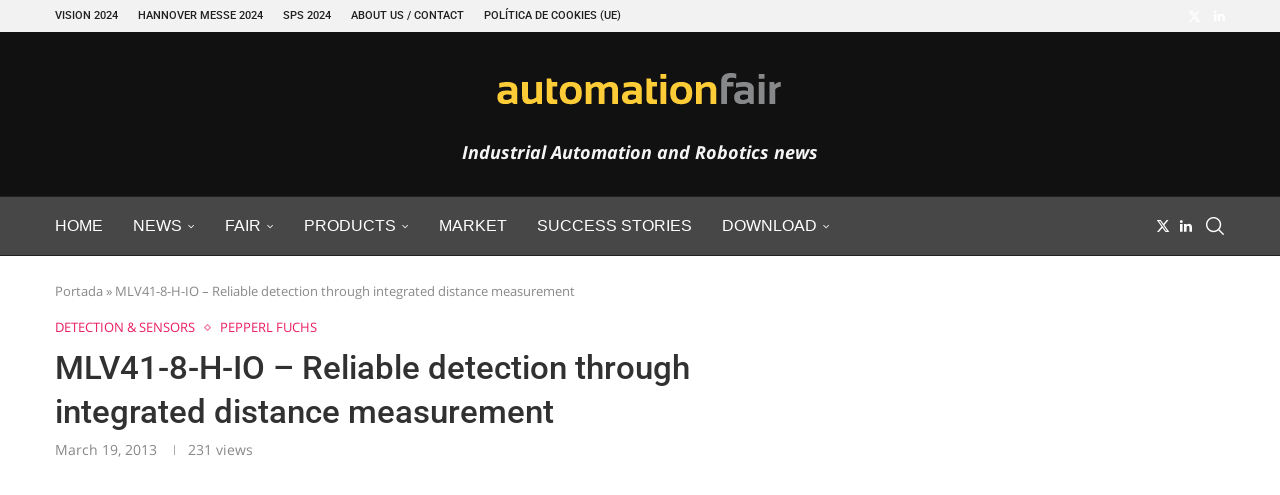

--- FILE ---
content_type: text/html; charset=UTF-8
request_url: https://www.automation-fair.com/mlv41-8-h-io-reliable-detection-through-integrated-distance-measurement/
body_size: 27620
content:
<!DOCTYPE html>
<html lang="en-US">
<head>
    <meta charset="UTF-8">
    <meta http-equiv="X-UA-Compatible" content="IE=edge">
    <meta name="viewport" content="width=device-width, initial-scale=1">
    <link rel="profile" href="https://gmpg.org/xfn/11"/>
    <link rel="alternate" type="application/rss+xml" title="automation fair RSS Feed"
          href="https://www.automation-fair.com/feed/"/>
    <link rel="alternate" type="application/atom+xml" title="automation fair Atom Feed"
          href="https://www.automation-fair.com/feed/atom/"/>
    <link rel="pingback" href="https://www.automation-fair.com/xmlrpc.php"/>
    <!--[if lt IE 9]>
	<script src="https://www.automation-fair.com/wp-content/themes/soledad/js/html5.js"></script>
	<![endif]-->
	<meta name='robots' content='index, follow, max-image-preview:large, max-snippet:-1, max-video-preview:-1' />

	<!-- This site is optimized with the Yoast SEO Premium plugin v24.3 (Yoast SEO v26.6) - https://yoast.com/wordpress/plugins/seo/ -->
	<title>MLV41-8-H-IO - Reliable detection through integrated distance measurement - automation fair</title>
	<link rel="canonical" href="https://www.automation-fair.com/mlv41-8-h-io-reliable-detection-through-integrated-distance-measurement/" />
	<meta property="og:locale" content="en_US" />
	<meta property="og:type" content="article" />
	<meta property="og:title" content="MLV41-8-H-IO - Reliable detection through integrated distance measurement" />
	<meta property="og:description" content="In many industrial applications, it is essential that objects are detected reliably against a certain background. Diffuse mode sensors with background suppression are often used for this type of application.&hellip;" />
	<meta property="og:url" content="https://www.automation-fair.com/mlv41-8-h-io-reliable-detection-through-integrated-distance-measurement/" />
	<meta property="og:site_name" content="automation fair" />
	<meta property="article:published_time" content="2013-03-19T08:40:27+00:00" />
	<meta property="og:image" content="https://www.automation-fair.com/wp-content/uploads/peper.jpg" />
	<meta property="og:image:width" content="359" />
	<meta property="og:image:height" content="239" />
	<meta property="og:image:type" content="image/jpeg" />
	<meta name="author" content="admin" />
	<meta name="twitter:card" content="summary_large_image" />
	<meta name="twitter:creator" content="@automation_fair" />
	<meta name="twitter:site" content="@automation_fair" />
	<meta name="twitter:label1" content="Written by" />
	<meta name="twitter:data1" content="admin" />
	<meta name="twitter:label2" content="Est. reading time" />
	<meta name="twitter:data2" content="1 minute" />
	<script type="application/ld+json" class="yoast-schema-graph">{"@context":"https://schema.org","@graph":[{"@type":"Article","@id":"https://www.automation-fair.com/mlv41-8-h-io-reliable-detection-through-integrated-distance-measurement/#article","isPartOf":{"@id":"https://www.automation-fair.com/mlv41-8-h-io-reliable-detection-through-integrated-distance-measurement/"},"author":{"name":"admin","@id":"https://www.automation-fair.com/#/schema/person/a68911bbc76639c788438f352519dda3"},"headline":"MLV41-8-H-IO &#8211; Reliable detection through integrated distance measurement","datePublished":"2013-03-19T08:40:27+00:00","mainEntityOfPage":{"@id":"https://www.automation-fair.com/mlv41-8-h-io-reliable-detection-through-integrated-distance-measurement/"},"wordCount":258,"commentCount":0,"publisher":{"@id":"https://www.automation-fair.com/#organization"},"image":{"@id":"https://www.automation-fair.com/mlv41-8-h-io-reliable-detection-through-integrated-distance-measurement/#primaryimage"},"thumbnailUrl":"https://www.automation-fair.com/wp-content/uploads/peper.jpg","keywords":["Detection &amp; Sensors"],"articleSection":["Detection &amp; Sensors","Pepperl Fuchs"],"inLanguage":"en-US","potentialAction":[{"@type":"CommentAction","name":"Comment","target":["https://www.automation-fair.com/mlv41-8-h-io-reliable-detection-through-integrated-distance-measurement/#respond"]}]},{"@type":"WebPage","@id":"https://www.automation-fair.com/mlv41-8-h-io-reliable-detection-through-integrated-distance-measurement/","url":"https://www.automation-fair.com/mlv41-8-h-io-reliable-detection-through-integrated-distance-measurement/","name":"MLV41-8-H-IO - Reliable detection through integrated distance measurement - automation fair","isPartOf":{"@id":"https://www.automation-fair.com/#website"},"primaryImageOfPage":{"@id":"https://www.automation-fair.com/mlv41-8-h-io-reliable-detection-through-integrated-distance-measurement/#primaryimage"},"image":{"@id":"https://www.automation-fair.com/mlv41-8-h-io-reliable-detection-through-integrated-distance-measurement/#primaryimage"},"thumbnailUrl":"https://www.automation-fair.com/wp-content/uploads/peper.jpg","datePublished":"2013-03-19T08:40:27+00:00","breadcrumb":{"@id":"https://www.automation-fair.com/mlv41-8-h-io-reliable-detection-through-integrated-distance-measurement/#breadcrumb"},"inLanguage":"en-US","potentialAction":[{"@type":"ReadAction","target":["https://www.automation-fair.com/mlv41-8-h-io-reliable-detection-through-integrated-distance-measurement/"]}]},{"@type":"ImageObject","inLanguage":"en-US","@id":"https://www.automation-fair.com/mlv41-8-h-io-reliable-detection-through-integrated-distance-measurement/#primaryimage","url":"https://www.automation-fair.com/wp-content/uploads/peper.jpg","contentUrl":"https://www.automation-fair.com/wp-content/uploads/peper.jpg","width":359,"height":239},{"@type":"BreadcrumbList","@id":"https://www.automation-fair.com/mlv41-8-h-io-reliable-detection-through-integrated-distance-measurement/#breadcrumb","itemListElement":[{"@type":"ListItem","position":1,"name":"Portada","item":"https://www.automation-fair.com/"},{"@type":"ListItem","position":2,"name":"MLV41-8-H-IO &#8211; Reliable detection through integrated distance measurement"}]},{"@type":"WebSite","@id":"https://www.automation-fair.com/#website","url":"https://www.automation-fair.com/","name":"automation fair","description":"Industrial Automation and Machinery Fairs and Trade Shows","publisher":{"@id":"https://www.automation-fair.com/#organization"},"potentialAction":[{"@type":"SearchAction","target":{"@type":"EntryPoint","urlTemplate":"https://www.automation-fair.com/?s={search_term_string}"},"query-input":{"@type":"PropertyValueSpecification","valueRequired":true,"valueName":"search_term_string"}}],"inLanguage":"en-US"},{"@type":"Organization","@id":"https://www.automation-fair.com/#organization","name":"automation-fair","url":"https://www.automation-fair.com/","logo":{"@type":"ImageObject","inLanguage":"en-US","@id":"https://www.automation-fair.com/#/schema/logo/image/","url":"https://www.automation-fair.com/wp-content/uploads/LogoWeb_2016.png","contentUrl":"https://www.automation-fair.com/wp-content/uploads/LogoWeb_2016.png","width":300,"height":100,"caption":"automation-fair"},"image":{"@id":"https://www.automation-fair.com/#/schema/logo/image/"},"sameAs":["https://x.com/automation_fair","https://www.linkedin.com/company/automationfair/"]},{"@type":"Person","@id":"https://www.automation-fair.com/#/schema/person/a68911bbc76639c788438f352519dda3","name":"admin","image":{"@type":"ImageObject","inLanguage":"en-US","@id":"https://www.automation-fair.com/#/schema/person/image/","url":"https://secure.gravatar.com/avatar/0156c9b086436211230efe27cd224c624670403f160c813ef6eda041df9db54c?s=96&d=mm&r=g","contentUrl":"https://secure.gravatar.com/avatar/0156c9b086436211230efe27cd224c624670403f160c813ef6eda041df9db54c?s=96&d=mm&r=g","caption":"admin"},"url":"https://www.automation-fair.com/author/admin/"}]}</script>
	<!-- / Yoast SEO Premium plugin. -->


<link rel="alternate" type="application/rss+xml" title="automation fair &raquo; Feed" href="https://www.automation-fair.com/feed/" />
<link rel="alternate" type="application/rss+xml" title="automation fair &raquo; Comments Feed" href="https://www.automation-fair.com/comments/feed/" />
<link rel="alternate" type="application/rss+xml" title="automation fair &raquo; MLV41-8-H-IO &#8211; Reliable detection through integrated distance measurement Comments Feed" href="https://www.automation-fair.com/mlv41-8-h-io-reliable-detection-through-integrated-distance-measurement/feed/" />
<link rel="alternate" title="oEmbed (JSON)" type="application/json+oembed" href="https://www.automation-fair.com/wp-json/oembed/1.0/embed?url=https%3A%2F%2Fwww.automation-fair.com%2Fmlv41-8-h-io-reliable-detection-through-integrated-distance-measurement%2F" />
<link rel="alternate" title="oEmbed (XML)" type="text/xml+oembed" href="https://www.automation-fair.com/wp-json/oembed/1.0/embed?url=https%3A%2F%2Fwww.automation-fair.com%2Fmlv41-8-h-io-reliable-detection-through-integrated-distance-measurement%2F&#038;format=xml" />
		<!-- This site uses the Google Analytics by ExactMetrics plugin v8.11.1 - Using Analytics tracking - https://www.exactmetrics.com/ -->
							<script src="//www.googletagmanager.com/gtag/js?id=G-RFL4F41FRW"  data-cfasync="false" data-wpfc-render="false" type="text/javascript" async></script>
			<script data-cfasync="false" data-wpfc-render="false" type="text/javascript">
				var em_version = '8.11.1';
				var em_track_user = true;
				var em_no_track_reason = '';
								var ExactMetricsDefaultLocations = {"page_location":"https:\/\/www.automation-fair.com\/mlv41-8-h-io-reliable-detection-through-integrated-distance-measurement\/"};
								if ( typeof ExactMetricsPrivacyGuardFilter === 'function' ) {
					var ExactMetricsLocations = (typeof ExactMetricsExcludeQuery === 'object') ? ExactMetricsPrivacyGuardFilter( ExactMetricsExcludeQuery ) : ExactMetricsPrivacyGuardFilter( ExactMetricsDefaultLocations );
				} else {
					var ExactMetricsLocations = (typeof ExactMetricsExcludeQuery === 'object') ? ExactMetricsExcludeQuery : ExactMetricsDefaultLocations;
				}

								var disableStrs = [
										'ga-disable-G-RFL4F41FRW',
									];

				/* Function to detect opted out users */
				function __gtagTrackerIsOptedOut() {
					for (var index = 0; index < disableStrs.length; index++) {
						if (document.cookie.indexOf(disableStrs[index] + '=true') > -1) {
							return true;
						}
					}

					return false;
				}

				/* Disable tracking if the opt-out cookie exists. */
				if (__gtagTrackerIsOptedOut()) {
					for (var index = 0; index < disableStrs.length; index++) {
						window[disableStrs[index]] = true;
					}
				}

				/* Opt-out function */
				function __gtagTrackerOptout() {
					for (var index = 0; index < disableStrs.length; index++) {
						document.cookie = disableStrs[index] + '=true; expires=Thu, 31 Dec 2099 23:59:59 UTC; path=/';
						window[disableStrs[index]] = true;
					}
				}

				if ('undefined' === typeof gaOptout) {
					function gaOptout() {
						__gtagTrackerOptout();
					}
				}
								window.dataLayer = window.dataLayer || [];

				window.ExactMetricsDualTracker = {
					helpers: {},
					trackers: {},
				};
				if (em_track_user) {
					function __gtagDataLayer() {
						dataLayer.push(arguments);
					}

					function __gtagTracker(type, name, parameters) {
						if (!parameters) {
							parameters = {};
						}

						if (parameters.send_to) {
							__gtagDataLayer.apply(null, arguments);
							return;
						}

						if (type === 'event') {
														parameters.send_to = exactmetrics_frontend.v4_id;
							var hookName = name;
							if (typeof parameters['event_category'] !== 'undefined') {
								hookName = parameters['event_category'] + ':' + name;
							}

							if (typeof ExactMetricsDualTracker.trackers[hookName] !== 'undefined') {
								ExactMetricsDualTracker.trackers[hookName](parameters);
							} else {
								__gtagDataLayer('event', name, parameters);
							}
							
						} else {
							__gtagDataLayer.apply(null, arguments);
						}
					}

					__gtagTracker('js', new Date());
					__gtagTracker('set', {
						'developer_id.dNDMyYj': true,
											});
					if ( ExactMetricsLocations.page_location ) {
						__gtagTracker('set', ExactMetricsLocations);
					}
										__gtagTracker('config', 'G-RFL4F41FRW', {"forceSSL":"true"} );
										window.gtag = __gtagTracker;										(function () {
						/* https://developers.google.com/analytics/devguides/collection/analyticsjs/ */
						/* ga and __gaTracker compatibility shim. */
						var noopfn = function () {
							return null;
						};
						var newtracker = function () {
							return new Tracker();
						};
						var Tracker = function () {
							return null;
						};
						var p = Tracker.prototype;
						p.get = noopfn;
						p.set = noopfn;
						p.send = function () {
							var args = Array.prototype.slice.call(arguments);
							args.unshift('send');
							__gaTracker.apply(null, args);
						};
						var __gaTracker = function () {
							var len = arguments.length;
							if (len === 0) {
								return;
							}
							var f = arguments[len - 1];
							if (typeof f !== 'object' || f === null || typeof f.hitCallback !== 'function') {
								if ('send' === arguments[0]) {
									var hitConverted, hitObject = false, action;
									if ('event' === arguments[1]) {
										if ('undefined' !== typeof arguments[3]) {
											hitObject = {
												'eventAction': arguments[3],
												'eventCategory': arguments[2],
												'eventLabel': arguments[4],
												'value': arguments[5] ? arguments[5] : 1,
											}
										}
									}
									if ('pageview' === arguments[1]) {
										if ('undefined' !== typeof arguments[2]) {
											hitObject = {
												'eventAction': 'page_view',
												'page_path': arguments[2],
											}
										}
									}
									if (typeof arguments[2] === 'object') {
										hitObject = arguments[2];
									}
									if (typeof arguments[5] === 'object') {
										Object.assign(hitObject, arguments[5]);
									}
									if ('undefined' !== typeof arguments[1].hitType) {
										hitObject = arguments[1];
										if ('pageview' === hitObject.hitType) {
											hitObject.eventAction = 'page_view';
										}
									}
									if (hitObject) {
										action = 'timing' === arguments[1].hitType ? 'timing_complete' : hitObject.eventAction;
										hitConverted = mapArgs(hitObject);
										__gtagTracker('event', action, hitConverted);
									}
								}
								return;
							}

							function mapArgs(args) {
								var arg, hit = {};
								var gaMap = {
									'eventCategory': 'event_category',
									'eventAction': 'event_action',
									'eventLabel': 'event_label',
									'eventValue': 'event_value',
									'nonInteraction': 'non_interaction',
									'timingCategory': 'event_category',
									'timingVar': 'name',
									'timingValue': 'value',
									'timingLabel': 'event_label',
									'page': 'page_path',
									'location': 'page_location',
									'title': 'page_title',
									'referrer' : 'page_referrer',
								};
								for (arg in args) {
																		if (!(!args.hasOwnProperty(arg) || !gaMap.hasOwnProperty(arg))) {
										hit[gaMap[arg]] = args[arg];
									} else {
										hit[arg] = args[arg];
									}
								}
								return hit;
							}

							try {
								f.hitCallback();
							} catch (ex) {
							}
						};
						__gaTracker.create = newtracker;
						__gaTracker.getByName = newtracker;
						__gaTracker.getAll = function () {
							return [];
						};
						__gaTracker.remove = noopfn;
						__gaTracker.loaded = true;
						window['__gaTracker'] = __gaTracker;
					})();
									} else {
										console.log("");
					(function () {
						function __gtagTracker() {
							return null;
						}

						window['__gtagTracker'] = __gtagTracker;
						window['gtag'] = __gtagTracker;
					})();
									}
			</script>
							<!-- / Google Analytics by ExactMetrics -->
		<!-- www.automation-fair.com is managing ads with Advanced Ads 2.0.15 – https://wpadvancedads.com/ --><script id="autom-ready">
			window.advanced_ads_ready=function(e,a){a=a||"complete";var d=function(e){return"interactive"===a?"loading"!==e:"complete"===e};d(document.readyState)?e():document.addEventListener("readystatechange",(function(a){d(a.target.readyState)&&e()}),{once:"interactive"===a})},window.advanced_ads_ready_queue=window.advanced_ads_ready_queue||[];		</script>
		<style id='wp-img-auto-sizes-contain-inline-css' type='text/css'>
img:is([sizes=auto i],[sizes^="auto," i]){contain-intrinsic-size:3000px 1500px}
/*# sourceURL=wp-img-auto-sizes-contain-inline-css */
</style>
<link rel='stylesheet' id='penci-folding-css' href='https://www.automation-fair.com/wp-content/themes/soledad/inc/elementor/assets/css/fold.css?ver=8.7.0' type='text/css' media='all' />
<style id='wp-emoji-styles-inline-css' type='text/css'>

	img.wp-smiley, img.emoji {
		display: inline !important;
		border: none !important;
		box-shadow: none !important;
		height: 1em !important;
		width: 1em !important;
		margin: 0 0.07em !important;
		vertical-align: -0.1em !important;
		background: none !important;
		padding: 0 !important;
	}
/*# sourceURL=wp-emoji-styles-inline-css */
</style>
<link rel='stylesheet' id='wp-block-library-css' href='https://www.automation-fair.com/wp-includes/css/dist/block-library/style.min.css?ver=6.9' type='text/css' media='all' />
<style id='wp-block-library-theme-inline-css' type='text/css'>
.wp-block-audio :where(figcaption){color:#555;font-size:13px;text-align:center}.is-dark-theme .wp-block-audio :where(figcaption){color:#ffffffa6}.wp-block-audio{margin:0 0 1em}.wp-block-code{border:1px solid #ccc;border-radius:4px;font-family:Menlo,Consolas,monaco,monospace;padding:.8em 1em}.wp-block-embed :where(figcaption){color:#555;font-size:13px;text-align:center}.is-dark-theme .wp-block-embed :where(figcaption){color:#ffffffa6}.wp-block-embed{margin:0 0 1em}.blocks-gallery-caption{color:#555;font-size:13px;text-align:center}.is-dark-theme .blocks-gallery-caption{color:#ffffffa6}:root :where(.wp-block-image figcaption){color:#555;font-size:13px;text-align:center}.is-dark-theme :root :where(.wp-block-image figcaption){color:#ffffffa6}.wp-block-image{margin:0 0 1em}.wp-block-pullquote{border-bottom:4px solid;border-top:4px solid;color:currentColor;margin-bottom:1.75em}.wp-block-pullquote :where(cite),.wp-block-pullquote :where(footer),.wp-block-pullquote__citation{color:currentColor;font-size:.8125em;font-style:normal;text-transform:uppercase}.wp-block-quote{border-left:.25em solid;margin:0 0 1.75em;padding-left:1em}.wp-block-quote cite,.wp-block-quote footer{color:currentColor;font-size:.8125em;font-style:normal;position:relative}.wp-block-quote:where(.has-text-align-right){border-left:none;border-right:.25em solid;padding-left:0;padding-right:1em}.wp-block-quote:where(.has-text-align-center){border:none;padding-left:0}.wp-block-quote.is-large,.wp-block-quote.is-style-large,.wp-block-quote:where(.is-style-plain){border:none}.wp-block-search .wp-block-search__label{font-weight:700}.wp-block-search__button{border:1px solid #ccc;padding:.375em .625em}:where(.wp-block-group.has-background){padding:1.25em 2.375em}.wp-block-separator.has-css-opacity{opacity:.4}.wp-block-separator{border:none;border-bottom:2px solid;margin-left:auto;margin-right:auto}.wp-block-separator.has-alpha-channel-opacity{opacity:1}.wp-block-separator:not(.is-style-wide):not(.is-style-dots){width:100px}.wp-block-separator.has-background:not(.is-style-dots){border-bottom:none;height:1px}.wp-block-separator.has-background:not(.is-style-wide):not(.is-style-dots){height:2px}.wp-block-table{margin:0 0 1em}.wp-block-table td,.wp-block-table th{word-break:normal}.wp-block-table :where(figcaption){color:#555;font-size:13px;text-align:center}.is-dark-theme .wp-block-table :where(figcaption){color:#ffffffa6}.wp-block-video :where(figcaption){color:#555;font-size:13px;text-align:center}.is-dark-theme .wp-block-video :where(figcaption){color:#ffffffa6}.wp-block-video{margin:0 0 1em}:root :where(.wp-block-template-part.has-background){margin-bottom:0;margin-top:0;padding:1.25em 2.375em}
/*# sourceURL=/wp-includes/css/dist/block-library/theme.min.css */
</style>
<style id='classic-theme-styles-inline-css' type='text/css'>
/*! This file is auto-generated */
.wp-block-button__link{color:#fff;background-color:#32373c;border-radius:9999px;box-shadow:none;text-decoration:none;padding:calc(.667em + 2px) calc(1.333em + 2px);font-size:1.125em}.wp-block-file__button{background:#32373c;color:#fff;text-decoration:none}
/*# sourceURL=/wp-includes/css/classic-themes.min.css */
</style>
<link rel='stylesheet' id='a-z-listing-block-css' href='https://www.automation-fair.com/wp-content/plugins/a-z-listing/css/a-z-listing-default.css?ver=4.3.1' type='text/css' media='all' />
<style id='block-soledad-style-inline-css' type='text/css'>
.pchead-e-block{--pcborder-cl:#dedede;--pcaccent-cl:#6eb48c}.heading1-style-1>h1,.heading1-style-2>h1,.heading2-style-1>h2,.heading2-style-2>h2,.heading3-style-1>h3,.heading3-style-2>h3,.heading4-style-1>h4,.heading4-style-2>h4,.heading5-style-1>h5,.heading5-style-2>h5{padding-bottom:8px;border-bottom:1px solid var(--pcborder-cl);overflow:hidden}.heading1-style-2>h1,.heading2-style-2>h2,.heading3-style-2>h3,.heading4-style-2>h4,.heading5-style-2>h5{border-bottom-width:0;position:relative}.heading1-style-2>h1:before,.heading2-style-2>h2:before,.heading3-style-2>h3:before,.heading4-style-2>h4:before,.heading5-style-2>h5:before{content:'';width:50px;height:2px;bottom:0;left:0;z-index:2;background:var(--pcaccent-cl);position:absolute}.heading1-style-2>h1:after,.heading2-style-2>h2:after,.heading3-style-2>h3:after,.heading4-style-2>h4:after,.heading5-style-2>h5:after{content:'';width:100%;height:2px;bottom:0;left:20px;z-index:1;background:var(--pcborder-cl);position:absolute}.heading1-style-3>h1,.heading1-style-4>h1,.heading2-style-3>h2,.heading2-style-4>h2,.heading3-style-3>h3,.heading3-style-4>h3,.heading4-style-3>h4,.heading4-style-4>h4,.heading5-style-3>h5,.heading5-style-4>h5{position:relative;padding-left:20px}.heading1-style-3>h1:before,.heading1-style-4>h1:before,.heading2-style-3>h2:before,.heading2-style-4>h2:before,.heading3-style-3>h3:before,.heading3-style-4>h3:before,.heading4-style-3>h4:before,.heading4-style-4>h4:before,.heading5-style-3>h5:before,.heading5-style-4>h5:before{width:10px;height:100%;content:'';position:absolute;top:0;left:0;bottom:0;background:var(--pcaccent-cl)}.heading1-style-4>h1,.heading2-style-4>h2,.heading3-style-4>h3,.heading4-style-4>h4,.heading5-style-4>h5{padding:10px 20px;background:#f1f1f1}.heading1-style-5>h1,.heading2-style-5>h2,.heading3-style-5>h3,.heading4-style-5>h4,.heading5-style-5>h5{position:relative;z-index:1}.heading1-style-5>h1:before,.heading2-style-5>h2:before,.heading3-style-5>h3:before,.heading4-style-5>h4:before,.heading5-style-5>h5:before{content:"";position:absolute;left:0;bottom:0;width:200px;height:50%;transform:skew(-25deg) translateX(0);background:var(--pcaccent-cl);z-index:-1;opacity:.4}.heading1-style-6>h1,.heading2-style-6>h2,.heading3-style-6>h3,.heading4-style-6>h4,.heading5-style-6>h5{text-decoration:underline;text-underline-offset:2px;text-decoration-thickness:4px;text-decoration-color:var(--pcaccent-cl)}
/*# sourceURL=https://www.automation-fair.com/wp-content/themes/soledad/inc/block/heading-styles/build/style.min.css */
</style>
<style id='global-styles-inline-css' type='text/css'>
:root{--wp--preset--aspect-ratio--square: 1;--wp--preset--aspect-ratio--4-3: 4/3;--wp--preset--aspect-ratio--3-4: 3/4;--wp--preset--aspect-ratio--3-2: 3/2;--wp--preset--aspect-ratio--2-3: 2/3;--wp--preset--aspect-ratio--16-9: 16/9;--wp--preset--aspect-ratio--9-16: 9/16;--wp--preset--color--black: #000000;--wp--preset--color--cyan-bluish-gray: #abb8c3;--wp--preset--color--white: #ffffff;--wp--preset--color--pale-pink: #f78da7;--wp--preset--color--vivid-red: #cf2e2e;--wp--preset--color--luminous-vivid-orange: #ff6900;--wp--preset--color--luminous-vivid-amber: #fcb900;--wp--preset--color--light-green-cyan: #7bdcb5;--wp--preset--color--vivid-green-cyan: #00d084;--wp--preset--color--pale-cyan-blue: #8ed1fc;--wp--preset--color--vivid-cyan-blue: #0693e3;--wp--preset--color--vivid-purple: #9b51e0;--wp--preset--gradient--vivid-cyan-blue-to-vivid-purple: linear-gradient(135deg,rgb(6,147,227) 0%,rgb(155,81,224) 100%);--wp--preset--gradient--light-green-cyan-to-vivid-green-cyan: linear-gradient(135deg,rgb(122,220,180) 0%,rgb(0,208,130) 100%);--wp--preset--gradient--luminous-vivid-amber-to-luminous-vivid-orange: linear-gradient(135deg,rgb(252,185,0) 0%,rgb(255,105,0) 100%);--wp--preset--gradient--luminous-vivid-orange-to-vivid-red: linear-gradient(135deg,rgb(255,105,0) 0%,rgb(207,46,46) 100%);--wp--preset--gradient--very-light-gray-to-cyan-bluish-gray: linear-gradient(135deg,rgb(238,238,238) 0%,rgb(169,184,195) 100%);--wp--preset--gradient--cool-to-warm-spectrum: linear-gradient(135deg,rgb(74,234,220) 0%,rgb(151,120,209) 20%,rgb(207,42,186) 40%,rgb(238,44,130) 60%,rgb(251,105,98) 80%,rgb(254,248,76) 100%);--wp--preset--gradient--blush-light-purple: linear-gradient(135deg,rgb(255,206,236) 0%,rgb(152,150,240) 100%);--wp--preset--gradient--blush-bordeaux: linear-gradient(135deg,rgb(254,205,165) 0%,rgb(254,45,45) 50%,rgb(107,0,62) 100%);--wp--preset--gradient--luminous-dusk: linear-gradient(135deg,rgb(255,203,112) 0%,rgb(199,81,192) 50%,rgb(65,88,208) 100%);--wp--preset--gradient--pale-ocean: linear-gradient(135deg,rgb(255,245,203) 0%,rgb(182,227,212) 50%,rgb(51,167,181) 100%);--wp--preset--gradient--electric-grass: linear-gradient(135deg,rgb(202,248,128) 0%,rgb(113,206,126) 100%);--wp--preset--gradient--midnight: linear-gradient(135deg,rgb(2,3,129) 0%,rgb(40,116,252) 100%);--wp--preset--font-size--small: 12px;--wp--preset--font-size--medium: 20px;--wp--preset--font-size--large: 32px;--wp--preset--font-size--x-large: 42px;--wp--preset--font-size--normal: 14px;--wp--preset--font-size--huge: 42px;--wp--preset--spacing--20: 0.44rem;--wp--preset--spacing--30: 0.67rem;--wp--preset--spacing--40: 1rem;--wp--preset--spacing--50: 1.5rem;--wp--preset--spacing--60: 2.25rem;--wp--preset--spacing--70: 3.38rem;--wp--preset--spacing--80: 5.06rem;--wp--preset--shadow--natural: 6px 6px 9px rgba(0, 0, 0, 0.2);--wp--preset--shadow--deep: 12px 12px 50px rgba(0, 0, 0, 0.4);--wp--preset--shadow--sharp: 6px 6px 0px rgba(0, 0, 0, 0.2);--wp--preset--shadow--outlined: 6px 6px 0px -3px rgb(255, 255, 255), 6px 6px rgb(0, 0, 0);--wp--preset--shadow--crisp: 6px 6px 0px rgb(0, 0, 0);}:where(.is-layout-flex){gap: 0.5em;}:where(.is-layout-grid){gap: 0.5em;}body .is-layout-flex{display: flex;}.is-layout-flex{flex-wrap: wrap;align-items: center;}.is-layout-flex > :is(*, div){margin: 0;}body .is-layout-grid{display: grid;}.is-layout-grid > :is(*, div){margin: 0;}:where(.wp-block-columns.is-layout-flex){gap: 2em;}:where(.wp-block-columns.is-layout-grid){gap: 2em;}:where(.wp-block-post-template.is-layout-flex){gap: 1.25em;}:where(.wp-block-post-template.is-layout-grid){gap: 1.25em;}.has-black-color{color: var(--wp--preset--color--black) !important;}.has-cyan-bluish-gray-color{color: var(--wp--preset--color--cyan-bluish-gray) !important;}.has-white-color{color: var(--wp--preset--color--white) !important;}.has-pale-pink-color{color: var(--wp--preset--color--pale-pink) !important;}.has-vivid-red-color{color: var(--wp--preset--color--vivid-red) !important;}.has-luminous-vivid-orange-color{color: var(--wp--preset--color--luminous-vivid-orange) !important;}.has-luminous-vivid-amber-color{color: var(--wp--preset--color--luminous-vivid-amber) !important;}.has-light-green-cyan-color{color: var(--wp--preset--color--light-green-cyan) !important;}.has-vivid-green-cyan-color{color: var(--wp--preset--color--vivid-green-cyan) !important;}.has-pale-cyan-blue-color{color: var(--wp--preset--color--pale-cyan-blue) !important;}.has-vivid-cyan-blue-color{color: var(--wp--preset--color--vivid-cyan-blue) !important;}.has-vivid-purple-color{color: var(--wp--preset--color--vivid-purple) !important;}.has-black-background-color{background-color: var(--wp--preset--color--black) !important;}.has-cyan-bluish-gray-background-color{background-color: var(--wp--preset--color--cyan-bluish-gray) !important;}.has-white-background-color{background-color: var(--wp--preset--color--white) !important;}.has-pale-pink-background-color{background-color: var(--wp--preset--color--pale-pink) !important;}.has-vivid-red-background-color{background-color: var(--wp--preset--color--vivid-red) !important;}.has-luminous-vivid-orange-background-color{background-color: var(--wp--preset--color--luminous-vivid-orange) !important;}.has-luminous-vivid-amber-background-color{background-color: var(--wp--preset--color--luminous-vivid-amber) !important;}.has-light-green-cyan-background-color{background-color: var(--wp--preset--color--light-green-cyan) !important;}.has-vivid-green-cyan-background-color{background-color: var(--wp--preset--color--vivid-green-cyan) !important;}.has-pale-cyan-blue-background-color{background-color: var(--wp--preset--color--pale-cyan-blue) !important;}.has-vivid-cyan-blue-background-color{background-color: var(--wp--preset--color--vivid-cyan-blue) !important;}.has-vivid-purple-background-color{background-color: var(--wp--preset--color--vivid-purple) !important;}.has-black-border-color{border-color: var(--wp--preset--color--black) !important;}.has-cyan-bluish-gray-border-color{border-color: var(--wp--preset--color--cyan-bluish-gray) !important;}.has-white-border-color{border-color: var(--wp--preset--color--white) !important;}.has-pale-pink-border-color{border-color: var(--wp--preset--color--pale-pink) !important;}.has-vivid-red-border-color{border-color: var(--wp--preset--color--vivid-red) !important;}.has-luminous-vivid-orange-border-color{border-color: var(--wp--preset--color--luminous-vivid-orange) !important;}.has-luminous-vivid-amber-border-color{border-color: var(--wp--preset--color--luminous-vivid-amber) !important;}.has-light-green-cyan-border-color{border-color: var(--wp--preset--color--light-green-cyan) !important;}.has-vivid-green-cyan-border-color{border-color: var(--wp--preset--color--vivid-green-cyan) !important;}.has-pale-cyan-blue-border-color{border-color: var(--wp--preset--color--pale-cyan-blue) !important;}.has-vivid-cyan-blue-border-color{border-color: var(--wp--preset--color--vivid-cyan-blue) !important;}.has-vivid-purple-border-color{border-color: var(--wp--preset--color--vivid-purple) !important;}.has-vivid-cyan-blue-to-vivid-purple-gradient-background{background: var(--wp--preset--gradient--vivid-cyan-blue-to-vivid-purple) !important;}.has-light-green-cyan-to-vivid-green-cyan-gradient-background{background: var(--wp--preset--gradient--light-green-cyan-to-vivid-green-cyan) !important;}.has-luminous-vivid-amber-to-luminous-vivid-orange-gradient-background{background: var(--wp--preset--gradient--luminous-vivid-amber-to-luminous-vivid-orange) !important;}.has-luminous-vivid-orange-to-vivid-red-gradient-background{background: var(--wp--preset--gradient--luminous-vivid-orange-to-vivid-red) !important;}.has-very-light-gray-to-cyan-bluish-gray-gradient-background{background: var(--wp--preset--gradient--very-light-gray-to-cyan-bluish-gray) !important;}.has-cool-to-warm-spectrum-gradient-background{background: var(--wp--preset--gradient--cool-to-warm-spectrum) !important;}.has-blush-light-purple-gradient-background{background: var(--wp--preset--gradient--blush-light-purple) !important;}.has-blush-bordeaux-gradient-background{background: var(--wp--preset--gradient--blush-bordeaux) !important;}.has-luminous-dusk-gradient-background{background: var(--wp--preset--gradient--luminous-dusk) !important;}.has-pale-ocean-gradient-background{background: var(--wp--preset--gradient--pale-ocean) !important;}.has-electric-grass-gradient-background{background: var(--wp--preset--gradient--electric-grass) !important;}.has-midnight-gradient-background{background: var(--wp--preset--gradient--midnight) !important;}.has-small-font-size{font-size: var(--wp--preset--font-size--small) !important;}.has-medium-font-size{font-size: var(--wp--preset--font-size--medium) !important;}.has-large-font-size{font-size: var(--wp--preset--font-size--large) !important;}.has-x-large-font-size{font-size: var(--wp--preset--font-size--x-large) !important;}
:where(.wp-block-post-template.is-layout-flex){gap: 1.25em;}:where(.wp-block-post-template.is-layout-grid){gap: 1.25em;}
:where(.wp-block-term-template.is-layout-flex){gap: 1.25em;}:where(.wp-block-term-template.is-layout-grid){gap: 1.25em;}
:where(.wp-block-columns.is-layout-flex){gap: 2em;}:where(.wp-block-columns.is-layout-grid){gap: 2em;}
:root :where(.wp-block-pullquote){font-size: 1.5em;line-height: 1.6;}
/*# sourceURL=global-styles-inline-css */
</style>
<link rel='stylesheet' id='contact-form-7-css' href='https://www.automation-fair.com/wp-content/plugins/contact-form-7/includes/css/styles.css?ver=6.1.4' type='text/css' media='all' />
<link rel='stylesheet' id='penci-fonts-css' href='//www.automation-fair.com/wp-content/uploads/sgf-css/font-cb2b054728f90c3e4ef1842fff41d495.css' type='text/css' media='' />
<link rel='stylesheet' id='penci-main-style-css' href='https://www.automation-fair.com/wp-content/themes/soledad/main.css?ver=8.7.0' type='text/css' media='all' />
<link rel='stylesheet' id='penci-swiper-bundle-css' href='https://www.automation-fair.com/wp-content/themes/soledad/css/swiper-bundle.min.css?ver=8.7.0' type='text/css' media='all' />
<link rel='stylesheet' id='penci-font-awesomeold-css' href='https://www.automation-fair.com/wp-content/themes/soledad/css/font-awesome.4.7.0.swap.min.css?ver=4.7.0' type='text/css' media='all' />
<link rel='stylesheet' id='penci_icon-css' href='https://www.automation-fair.com/wp-content/themes/soledad/css/penci-icon.css?ver=8.7.0' type='text/css' media='all' />
<link rel='stylesheet' id='penci_style-css' href='https://www.automation-fair.com/wp-content/themes/soledad/style.css?ver=8.7.0' type='text/css' media='all' />
<link rel='stylesheet' id='penci_social_counter-css' href='https://www.automation-fair.com/wp-content/themes/soledad/css/social-counter.css?ver=8.7.0' type='text/css' media='all' />
<link rel='stylesheet' id='elementor-icons-css' href='https://www.automation-fair.com/wp-content/plugins/elementor/assets/lib/eicons/css/elementor-icons.min.css?ver=5.45.0' type='text/css' media='all' />
<link rel='stylesheet' id='elementor-frontend-css' href='https://www.automation-fair.com/wp-content/plugins/elementor/assets/css/frontend.min.css?ver=3.34.0' type='text/css' media='all' />
<link rel='stylesheet' id='elementor-post-19251-css' href='https://www.automation-fair.com/wp-content/uploads/elementor/css/post-19251.css?ver=1768509588' type='text/css' media='all' />
<link rel='stylesheet' id='dashicons-css' href='https://www.automation-fair.com/wp-includes/css/dashicons.min.css?ver=6.9' type='text/css' media='all' />
<link rel='stylesheet' id='a-z-listing-css' href='https://www.automation-fair.com/wp-content/plugins/a-z-listing/css/a-z-listing-default.css?ver=4.3.1' type='text/css' media='all' />
<link rel='stylesheet' id='elementor-gf-local-roboto-css' href='https://www.automation-fair.com/wp-content/uploads/elementor/google-fonts/css/roboto.css?ver=1747553511' type='text/css' media='all' />
<link rel='stylesheet' id='elementor-gf-local-robotoslab-css' href='https://www.automation-fair.com/wp-content/uploads/elementor/google-fonts/css/robotoslab.css?ver=1747553518' type='text/css' media='all' />
<script type="text/javascript" src="https://www.automation-fair.com/wp-includes/js/jquery/jquery.min.js?ver=3.7.1" id="jquery-core-js"></script>
<script type="text/javascript" src="https://www.automation-fair.com/wp-includes/js/jquery/jquery-migrate.min.js?ver=3.4.1" id="jquery-migrate-js"></script>
<script type="text/javascript" src="https://www.automation-fair.com/wp-content/plugins/google-analytics-dashboard-for-wp/assets/js/frontend-gtag.min.js?ver=8.11.1" id="exactmetrics-frontend-script-js" async="async" data-wp-strategy="async"></script>
<script data-cfasync="false" data-wpfc-render="false" type="text/javascript" id='exactmetrics-frontend-script-js-extra'>/* <![CDATA[ */
var exactmetrics_frontend = {"js_events_tracking":"true","download_extensions":"zip,mp3,mpeg,pdf,docx,pptx,xlsx,rar","inbound_paths":"[{\"path\":\"\\\/go\\\/\",\"label\":\"affiliate\"},{\"path\":\"\\\/recommend\\\/\",\"label\":\"affiliate\"}]","home_url":"https:\/\/www.automation-fair.com","hash_tracking":"false","v4_id":"G-RFL4F41FRW"};/* ]]> */
</script>
<script type="text/javascript" id="advanced-ads-advanced-js-js-extra">
/* <![CDATA[ */
var advads_options = {"blog_id":"1","privacy":{"enabled":false,"state":"not_needed"}};
//# sourceURL=advanced-ads-advanced-js-js-extra
/* ]]> */
</script>
<script type="text/javascript" src="https://www.automation-fair.com/wp-content/plugins/advanced-ads/public/assets/js/advanced.min.js?ver=2.0.15" id="advanced-ads-advanced-js-js"></script>
<link rel="https://api.w.org/" href="https://www.automation-fair.com/wp-json/" /><link rel="alternate" title="JSON" type="application/json" href="https://www.automation-fair.com/wp-json/wp/v2/posts/2962" /><link rel="EditURI" type="application/rsd+xml" title="RSD" href="https://www.automation-fair.com/xmlrpc.php?rsd" />
<meta name="generator" content="WordPress 6.9" />
<meta name="generator" content="Soledad 8.7.0" />
<link rel='shortlink' href='https://www.automation-fair.com/?p=2962' />
<style id="penci-custom-style" type="text/css">body{ --pcbg-cl: #fff; --pctext-cl: #313131; --pcborder-cl: #dedede; --pcheading-cl: #313131; --pcmeta-cl: #888888; --pcaccent-cl: #6eb48c; --pcbody-font: 'PT Serif', serif; --pchead-font: 'Raleway', sans-serif; --pchead-wei: bold; --pcava_bdr:10px;--pcajs_fvw:470px;--pcajs_fvmw:220px; } .single.penci-body-single-style-5 #header, .single.penci-body-single-style-6 #header, .single.penci-body-single-style-10 #header, .single.penci-body-single-style-5 .pc-wrapbuilder-header, .single.penci-body-single-style-6 .pc-wrapbuilder-header, .single.penci-body-single-style-10 .pc-wrapbuilder-header { --pchd-mg: 40px; } .fluid-width-video-wrapper > div { position: absolute; left: 0; right: 0; top: 0; width: 100%; height: 100%; } .yt-video-place { position: relative; text-align: center; } .yt-video-place.embed-responsive .start-video { display: block; top: 0; left: 0; bottom: 0; right: 0; position: absolute; transform: none; } .yt-video-place.embed-responsive .start-video img { margin: 0; padding: 0; top: 50%; display: inline-block; position: absolute; left: 50%; transform: translate(-50%, -50%); width: 68px; height: auto; } .mfp-bg { top: 0; left: 0; width: 100%; height: 100%; z-index: 9999999; overflow: hidden; position: fixed; background: #0b0b0b; opacity: .8; filter: alpha(opacity=80) } .mfp-wrap { top: 0; left: 0; width: 100%; height: 100%; z-index: 9999999; position: fixed; outline: none !important; -webkit-backface-visibility: hidden } body { --pchead-font: 'Roboto', sans-serif; } body { --pcbody-font: 'Open Sans', sans-serif; } p{ line-height: 1.8; } #navigation .menu > li > a, #navigation ul.menu ul.sub-menu li > a, .navigation ul.menu ul.sub-menu li > a, .penci-menu-hbg .menu li a, #sidebar-nav .menu li a { font-family: Helvetica, sans-serif; font-weight: normal; } .penci-hide-tagupdated{ display: none !important; } .header-slogan .header-slogan-text { font-size:18px; } body { --pchead-wei: 500; } .featured-area.featured-style-42 .item-inner-content, .featured-style-41 .swiper-slide, .slider-40-wrapper .nav-thumb-creative .thumb-container:after,.penci-slider44-t-item:before,.penci-slider44-main-wrapper .item, .featured-area .penci-image-holder, .featured-area .penci-slider4-overlay, .featured-area .penci-slide-overlay .overlay-link, .featured-style-29 .featured-slider-overlay, .penci-slider38-overlay{ border-radius: ; -webkit-border-radius: ; } .penci-featured-content-right:before{ border-top-right-radius: ; border-bottom-right-radius: ; } .penci-flat-overlay .penci-slide-overlay .penci-mag-featured-content:before{ border-bottom-left-radius: ; border-bottom-right-radius: ; } .container-single .post-image{ border-radius: ; -webkit-border-radius: ; } .penci-mega-post-inner, .penci-mega-thumbnail .penci-image-holder{ border-radius: ; -webkit-border-radius: ; } #navigation .menu > li > a, #navigation ul.menu ul.sub-menu li > a, .navigation ul.menu ul.sub-menu li > a, .penci-menu-hbg .menu li a, #sidebar-nav .menu li a, #navigation .penci-megamenu .penci-mega-child-categories a, .navigation .penci-megamenu .penci-mega-child-categories a{ font-weight: normal; } #header .inner-header .container { padding:30px 0; } .penci-page-header h1{font-size:24px;} .editor-styles-wrapper, body{ --pcaccent-cl: #e91e63; } .penci-menuhbg-toggle:hover .lines-button:after, .penci-menuhbg-toggle:hover .penci-lines:before, .penci-menuhbg-toggle:hover .penci-lines:after,.tags-share-box.tags-share-box-s2 .post-share-plike,.penci-video_playlist .penci-playlist-title,.pencisc-column-2.penci-video_playlist .penci-video-nav .playlist-panel-item, .pencisc-column-1.penci-video_playlist .penci-video-nav .playlist-panel-item,.penci-video_playlist .penci-custom-scroll::-webkit-scrollbar-thumb, .pencisc-button, .post-entry .pencisc-button, .penci-dropcap-box, .penci-dropcap-circle, .penci-login-register input[type="submit"]:hover, .penci-ld .penci-ldin:before, .penci-ldspinner > div{ background: #e91e63; } a, .post-entry .penci-portfolio-filter ul li a:hover, .penci-portfolio-filter ul li a:hover, .penci-portfolio-filter ul li.active a, .post-entry .penci-portfolio-filter ul li.active a, .penci-countdown .countdown-amount, .archive-box h1, .post-entry a, .container.penci-breadcrumb span a:hover,.container.penci-breadcrumb a:hover, .post-entry blockquote:before, .post-entry blockquote cite, .post-entry blockquote .author, .wpb_text_column blockquote:before, .wpb_text_column blockquote cite, .wpb_text_column blockquote .author, .penci-pagination a:hover, ul.penci-topbar-menu > li a:hover, div.penci-topbar-menu > ul > li a:hover, .penci-recipe-heading a.penci-recipe-print,.penci-review-metas .penci-review-btnbuy, .main-nav-social a:hover, .widget-social .remove-circle a:hover i, .penci-recipe-index .cat > a.penci-cat-name, #bbpress-forums li.bbp-body ul.forum li.bbp-forum-info a:hover, #bbpress-forums li.bbp-body ul.topic li.bbp-topic-title a:hover, #bbpress-forums li.bbp-body ul.forum li.bbp-forum-info .bbp-forum-content a, #bbpress-forums li.bbp-body ul.topic p.bbp-topic-meta a, #bbpress-forums .bbp-breadcrumb a:hover, #bbpress-forums .bbp-forum-freshness a:hover, #bbpress-forums .bbp-topic-freshness a:hover, #buddypress ul.item-list li div.item-title a, #buddypress ul.item-list li h4 a, #buddypress .activity-header a:first-child, #buddypress .comment-meta a:first-child, #buddypress .acomment-meta a:first-child, div.bbp-template-notice a:hover, .penci-menu-hbg .menu li a .indicator:hover, .penci-menu-hbg .menu li a:hover, #sidebar-nav .menu li a:hover, .penci-rlt-popup .rltpopup-meta .rltpopup-title:hover, .penci-video_playlist .penci-video-playlist-item .penci-video-title:hover, .penci_list_shortcode li:before, .penci-dropcap-box-outline, .penci-dropcap-circle-outline, .penci-dropcap-regular, .penci-dropcap-bold{ color: #e91e63; } .penci-home-popular-post ul.slick-dots li button:hover, .penci-home-popular-post ul.slick-dots li.slick-active button, .post-entry blockquote .author span:after, .error-image:after, .error-404 .go-back-home a:after, .penci-header-signup-form, .woocommerce span.onsale, .woocommerce #respond input#submit:hover, .woocommerce a.button:hover, .woocommerce button.button:hover, .woocommerce input.button:hover, .woocommerce nav.woocommerce-pagination ul li span.current, .woocommerce div.product .entry-summary div[itemprop="description"]:before, .woocommerce div.product .entry-summary div[itemprop="description"] blockquote .author span:after, .woocommerce div.product .woocommerce-tabs #tab-description blockquote .author span:after, .woocommerce #respond input#submit.alt:hover, .woocommerce a.button.alt:hover, .woocommerce button.button.alt:hover, .woocommerce input.button.alt:hover, .pcheader-icon.shoping-cart-icon > a > span, #penci-demobar .buy-button, #penci-demobar .buy-button:hover, .penci-recipe-heading a.penci-recipe-print:hover,.penci-review-metas .penci-review-btnbuy:hover, .penci-review-process span, .penci-review-score-total, #navigation.menu-style-2 ul.menu ul.sub-menu:before, #navigation.menu-style-2 .menu ul ul.sub-menu:before, .penci-go-to-top-floating, .post-entry.blockquote-style-2 blockquote:before, #bbpress-forums #bbp-search-form .button, #bbpress-forums #bbp-search-form .button:hover, .wrapper-boxed .bbp-pagination-links span.current, #bbpress-forums #bbp_reply_submit:hover, #bbpress-forums #bbp_topic_submit:hover,#main .bbp-login-form .bbp-submit-wrapper button[type="submit"]:hover, #buddypress .dir-search input[type=submit], #buddypress .groups-members-search input[type=submit], #buddypress button:hover, #buddypress a.button:hover, #buddypress a.button:focus, #buddypress input[type=button]:hover, #buddypress input[type=reset]:hover, #buddypress ul.button-nav li a:hover, #buddypress ul.button-nav li.current a, #buddypress div.generic-button a:hover, #buddypress .comment-reply-link:hover, #buddypress input[type=submit]:hover, #buddypress div.pagination .pagination-links .current, #buddypress div.item-list-tabs ul li.selected a, #buddypress div.item-list-tabs ul li.current a, #buddypress div.item-list-tabs ul li a:hover, #buddypress table.notifications thead tr, #buddypress table.notifications-settings thead tr, #buddypress table.profile-settings thead tr, #buddypress table.profile-fields thead tr, #buddypress table.wp-profile-fields thead tr, #buddypress table.messages-notices thead tr, #buddypress table.forum thead tr, #buddypress input[type=submit] { background-color: #e91e63; } .penci-pagination ul.page-numbers li span.current, #comments_pagination span { color: #fff; background: #e91e63; border-color: #e91e63; } .footer-instagram h4.footer-instagram-title > span:before, .woocommerce nav.woocommerce-pagination ul li span.current, .penci-pagination.penci-ajax-more a.penci-ajax-more-button:hover, .penci-recipe-heading a.penci-recipe-print:hover,.penci-review-metas .penci-review-btnbuy:hover, .home-featured-cat-content.style-14 .magcat-padding:before, .wrapper-boxed .bbp-pagination-links span.current, #buddypress .dir-search input[type=submit], #buddypress .groups-members-search input[type=submit], #buddypress button:hover, #buddypress a.button:hover, #buddypress a.button:focus, #buddypress input[type=button]:hover, #buddypress input[type=reset]:hover, #buddypress ul.button-nav li a:hover, #buddypress ul.button-nav li.current a, #buddypress div.generic-button a:hover, #buddypress .comment-reply-link:hover, #buddypress input[type=submit]:hover, #buddypress div.pagination .pagination-links .current, #buddypress input[type=submit], form.pc-searchform.penci-hbg-search-form input.search-input:hover, form.pc-searchform.penci-hbg-search-form input.search-input:focus, .penci-dropcap-box-outline, .penci-dropcap-circle-outline { border-color: #e91e63; } .woocommerce .woocommerce-error, .woocommerce .woocommerce-info, .woocommerce .woocommerce-message { border-top-color: #e91e63; } .penci-slider ol.penci-control-nav li a.penci-active, .penci-slider ol.penci-control-nav li a:hover, .penci-related-carousel .penci-owl-dot.active span, .penci-owl-carousel-slider .penci-owl-dot.active span{ border-color: #e91e63; background-color: #e91e63; } .woocommerce .woocommerce-message:before, .woocommerce form.checkout table.shop_table .order-total .amount, .woocommerce ul.products li.product .price ins, .woocommerce ul.products li.product .price, .woocommerce div.product p.price ins, .woocommerce div.product span.price ins, .woocommerce div.product p.price, .woocommerce div.product .entry-summary div[itemprop="description"] blockquote:before, .woocommerce div.product .woocommerce-tabs #tab-description blockquote:before, .woocommerce div.product .entry-summary div[itemprop="description"] blockquote cite, .woocommerce div.product .entry-summary div[itemprop="description"] blockquote .author, .woocommerce div.product .woocommerce-tabs #tab-description blockquote cite, .woocommerce div.product .woocommerce-tabs #tab-description blockquote .author, .woocommerce div.product .product_meta > span a:hover, .woocommerce div.product .woocommerce-tabs ul.tabs li.active, .woocommerce ul.cart_list li .amount, .woocommerce ul.product_list_widget li .amount, .woocommerce table.shop_table td.product-name a:hover, .woocommerce table.shop_table td.product-price span, .woocommerce table.shop_table td.product-subtotal span, .woocommerce-cart .cart-collaterals .cart_totals table td .amount, .woocommerce .woocommerce-info:before, .woocommerce div.product span.price, .penci-container-inside.penci-breadcrumb span a:hover,.penci-container-inside.penci-breadcrumb a:hover { color: #e91e63; } .standard-content .penci-more-link.penci-more-link-button a.more-link, .penci-readmore-btn.penci-btn-make-button a, .penci-featured-cat-seemore.penci-btn-make-button a{ background-color: #e91e63; color: #fff; } .penci-vernav-toggle:before{ border-top-color: #e91e63; color: #fff; } @media only screen and (max-width: 767px){ .penci-top-bar{ display: none; } } .penci-top-bar, .penci-topbar-trending .penci-owl-carousel .owl-item, ul.penci-topbar-menu ul.sub-menu, div.penci-topbar-menu > ul ul.sub-menu, .pctopbar-login-btn .pclogin-sub{ background-color: #f2f2f2; } .headline-title.nticker-style-3:after{ border-color: #f2f2f2; } .headline-title { background-color: #e91e63; } .headline-title.nticker-style-2:after, .headline-title.nticker-style-4:after{ border-color: #e91e63; } .headline-title { color: #212121; } a.penci-topbar-post-title:hover { color: #e91e63; } .penci-headline .pctopbar-item { color: #303030; } .penci-topbar-ctext, .penci-top-bar .pctopbar-item{ font-size: 14px; } a.penci-topbar-post-title { font-size: 13px; } ul.penci-topbar-menu > li a, div.penci-topbar-menu > ul > li a { color: #212121; } .penci-topbar-social a:hover { color: #e91e63; } #penci-login-popup:before{ opacity: ; } #header .inner-header { background-color: #111111; background-image: none; } #navigation, .show-search { background: #474747; } @media only screen and (min-width: 960px){ #navigation.header-11 > .container { background: #474747; }} #navigation ul.menu > li > a:before, #navigation .menu > ul > li > a:before{ content: none; } .header-slogan .header-slogan-text:before, .header-slogan .header-slogan-text:after{ content: none; } .navigation, .navigation.header-layout-bottom, #navigation, #navigation.header-layout-bottom { border-color: #212121; } .navigation .menu > li > a, .navigation .menu .sub-menu li a, #navigation .menu > li > a, #navigation .menu .sub-menu li a { color: #ffffff; } .navigation .menu > li > a:hover, .navigation .menu li.current-menu-item > a, .navigation .menu > li.current_page_item > a, .navigation .menu > li:hover > a, .navigation .menu > li.current-menu-ancestor > a, .navigation .menu > li.current-menu-item > a, .navigation .menu .sub-menu li a:hover, .navigation .menu .sub-menu li.current-menu-item > a, .navigation .sub-menu li:hover > a, #navigation .menu > li > a:hover, #navigation .menu li.current-menu-item > a, #navigation .menu > li.current_page_item > a, #navigation .menu > li:hover > a, #navigation .menu > li.current-menu-ancestor > a, #navigation .menu > li.current-menu-item > a, #navigation .menu .sub-menu li a:hover, #navigation .menu .sub-menu li.current-menu-item > a, #navigation .sub-menu li:hover > a { color: #f2d621; } .navigation ul.menu > li > a:before, .navigation .menu > ul > li > a:before, #navigation ul.menu > li > a:before, #navigation .menu > ul > li > a:before { background: #f2d621; } .navigation .menu ul.sub-menu li .pcmis-2 .penci-mega-post a:hover, .navigation .penci-megamenu .penci-mega-child-categories a.cat-active, .navigation .menu .penci-megamenu .penci-mega-child-categories a:hover, .navigation .menu .penci-megamenu .penci-mega-latest-posts .penci-mega-post a:hover, #navigation .menu ul.sub-menu li .pcmis-2 .penci-mega-post a:hover, #navigation .penci-megamenu .penci-mega-child-categories a.cat-active, #navigation .menu .penci-megamenu .penci-mega-child-categories a:hover, #navigation .menu .penci-megamenu .penci-mega-latest-posts .penci-mega-post a:hover { color: #eeee22; } #navigation .penci-megamenu .penci-mega-thumbnail .mega-cat-name { background: #eeee22; } .pcheader-icon .search-click{ font-size: 18px; } #navigation ul.menu > li > a, #navigation .menu > ul > li > a { font-size: 16px; } #navigation ul.menu ul.sub-menu li > a, #navigation .penci-megamenu .penci-mega-child-categories a, #navigation .penci-megamenu .post-mega-title a, #navigation .menu ul ul.sub-menu li a { font-size: 15px; } #navigation .penci-megamenu .post-mega-title a, .pc-builder-element .navigation .penci-megamenu .penci-content-megamenu .penci-mega-latest-posts .penci-mega-post .post-mega-title a{ text-transform: none; } .header-slogan .header-slogan-text { color: #f4f4f4; } #navigation .menu .sub-menu li a { color: #111111; } #navigation .menu .sub-menu li a:hover, #navigation .menu .sub-menu li.current-menu-item > a, #navigation .sub-menu li:hover > a { color: #e01f4f; } #navigation.menu-style-2 ul.menu ul.sub-menu:before, #navigation.menu-style-2 .menu ul ul.sub-menu:before { background-color: #991559; } .top-search-classes a.cart-contents, .pcheader-icon > a, #navigation .button-menu-mobile,.top-search-classes > a, #navigation #penci-header-bookmark > a { color: #ffffff; } #navigation .button-menu-mobile svg { fill: #ffffff; } .show-search form.pc-searchform input.search-input::-webkit-input-placeholder{ color: #ffffff; } .show-search form.pc-searchform input.search-input:-moz-placeholder { color: #ffffff; opacity: 1;} .show-search form.pc-searchform input.search-input::-moz-placeholder {color: #ffffff; opacity: 1; } .show-search form.pc-searchform input.search-input:-ms-input-placeholder { color: #ffffff; } .penci-search-form form input.search-input::-webkit-input-placeholder{ color: #ffffff; } .penci-search-form form input.search-input:-moz-placeholder { color: #ffffff; opacity: 1;} .penci-search-form form input.search-input::-moz-placeholder {color: #ffffff; opacity: 1; } .penci-search-form form input.search-input:-ms-input-placeholder { color: #ffffff; } .show-search form.pc-searchform input.search-input,.penci-search-form form input.search-input{ color: #ffffff; } .show-search a.close-search { color: #ffffff; } .header-search-style-overlay .show-search a.close-search { color: #ffffff; } .header-search-style-default .pcajx-search-loading.show-search .penci-search-form form button:before {border-left-color: #ffffff;} .show-search form.pc-searchform input.search-input::-webkit-input-placeholder{ color: #ffffff; } .show-search form.pc-searchform input.search-input:-moz-placeholder { color: #ffffff; opacity: 1;} .show-search form.pc-searchform input.search-input::-moz-placeholder {color: #ffffff; opacity: 1; } .show-search form.pc-searchform input.search-input:-ms-input-placeholder { color: #ffffff; } .penci-search-form form input.search-input::-webkit-input-placeholder{ color: #ffffff; } .penci-search-form form input.search-input:-moz-placeholder { color: #ffffff; opacity: 1;} .penci-search-form form input.search-input::-moz-placeholder {color: #ffffff; opacity: 1; } .penci-search-form form input.search-input:-ms-input-placeholder { color: #ffffff; } .show-search form.pc-searchform input.search-input,.penci-search-form form input.search-input{ color: #ffffff; } .penci-featured-content .feat-text h3 a, .featured-style-35 .feat-text-right h3 a, .featured-style-4 .penci-featured-content .feat-text h3 a, .penci-mag-featured-content h3 a, .pencislider-container .pencislider-content .pencislider-title { text-transform: none; } .penci-header-signup-form { padding-top: px; padding-bottom: px; } .penci-header-signup-form { background-color: #eadf12; } .header-social a i, .main-nav-social a { color: #ffffff; } .header-social a:hover i, .main-nav-social a:hover, .penci-menuhbg-toggle:hover .lines-button:after, .penci-menuhbg-toggle:hover .penci-lines:before, .penci-menuhbg-toggle:hover .penci-lines:after { color: #f4ea1f; } #sidebar-nav .menu li a:hover, .header-social.sidebar-nav-social a:hover i, #sidebar-nav .menu li a .indicator:hover, #sidebar-nav .menu .sub-menu li a .indicator:hover{ color: #1f38f4; } #sidebar-nav-logo:before{ background-color: #1f38f4; } .penci-slide-overlay .overlay-link, .penci-slider38-overlay, .penci-flat-overlay .penci-slide-overlay .penci-mag-featured-content:before, .slider-40-wrapper .list-slider-creative .item-slider-creative .img-container:before { opacity: ; } .penci-item-mag:hover .penci-slide-overlay .overlay-link, .featured-style-38 .item:hover .penci-slider38-overlay, .penci-flat-overlay .penci-item-mag:hover .penci-slide-overlay .penci-mag-featured-content:before { opacity: ; } .penci-featured-content .featured-slider-overlay { opacity: ; } .slider-40-wrapper .list-slider-creative .item-slider-creative:hover .img-container:before { opacity:; } .featured-style-29 .featured-slider-overlay { opacity: ; } .header-standard h2, .header-standard .post-title, .header-standard h2 a, .pc_titlebig_standard { text-transform: none; } .penci-standard-cat .cat > a.penci-cat-name { color: #e91e63; } .penci-standard-cat .cat:before, .penci-standard-cat .cat:after { background-color: #e91e63; } .standard-content .penci-post-box-meta .penci-post-share-box a:hover, .standard-content .penci-post-box-meta .penci-post-share-box a.liked { color: #e91e63; } .header-standard .post-entry a:hover, .header-standard .author-post span a:hover, .standard-content a, .standard-content .post-entry a, .standard-post-entry a.more-link:hover, .penci-post-box-meta .penci-box-meta a:hover, .standard-content .post-entry blockquote:before, .post-entry blockquote cite, .post-entry blockquote .author, .standard-content-special .author-quote span, .standard-content-special .format-post-box .post-format-icon i, .standard-content-special .format-post-box .dt-special a:hover, .standard-content .penci-more-link a.more-link, .standard-content .penci-post-box-meta .penci-box-meta a:hover { color: #e91e63; } .standard-content .penci-more-link.penci-more-link-button a.more-link{ background-color: #e91e63; color: #fff; } .standard-content-special .author-quote span:before, .standard-content-special .author-quote span:after, .standard-content .post-entry ul li:before, .post-entry blockquote .author span:after, .header-standard:after { background-color: #e91e63; } .penci-more-link a.more-link:before, .penci-more-link a.more-link:after { border-color: #e91e63; } .penci_grid_title a, .penci-grid li .item h2 a, .penci-masonry .item-masonry h2 a, .grid-mixed .mixed-detail h2 a, .overlay-header-box .overlay-title a { text-transform: none; } .penci-grid li .item h2 a, .penci-masonry .item-masonry h2 a { } .penci-featured-infor .cat a.penci-cat-name, .penci-grid .cat a.penci-cat-name, .penci-masonry .cat a.penci-cat-name, .penci-featured-infor .cat a.penci-cat-name { color: #e91e63; } .penci-featured-infor .cat a.penci-cat-name:after, .penci-grid .cat a.penci-cat-name:after, .penci-masonry .cat a.penci-cat-name:after, .penci-featured-infor .cat a.penci-cat-name:after{ border-color: #e91e63; } .penci-post-share-box a.liked, .penci-post-share-box a:hover { color: #e91e63; } .overlay-post-box-meta .overlay-share a:hover, .overlay-author a:hover, .penci-grid .standard-content-special .format-post-box .dt-special a:hover, .grid-post-box-meta span a:hover, .grid-post-box-meta span a.comment-link:hover, .penci-grid .standard-content-special .author-quote span, .penci-grid .standard-content-special .format-post-box .post-format-icon i, .grid-mixed .penci-post-box-meta .penci-box-meta a:hover { color: #e91e63; } .penci-grid .standard-content-special .author-quote span:before, .penci-grid .standard-content-special .author-quote span:after, .grid-header-box:after, .list-post .header-list-style:after { background-color: #e91e63; } .penci-grid .post-box-meta span:after, .penci-masonry .post-box-meta span:after { border-color: #e91e63; } .penci-readmore-btn.penci-btn-make-button a{ background-color: #e91e63; color: #fff; } .penci-grid li.typography-style .overlay-typography { opacity: ; } .penci-grid li.typography-style:hover .overlay-typography { opacity: ; } .penci-grid li.typography-style .item .main-typography h2 a:hover { color: #e91e63; } .penci-grid li.typography-style .grid-post-box-meta span a:hover { color: #e91e63; } .overlay-header-box .cat > a.penci-cat-name:hover { color: #e91e63; } .penci-sidebar-content .widget, .penci-sidebar-content.pcsb-boxed-whole { margin-bottom: 40px; } .penci-sidebar-content.style-25 .inner-arrow, .penci-sidebar-content.style-25 .widget-title, .penci-sidebar-content.style-11 .penci-border-arrow .inner-arrow, .penci-sidebar-content.style-12 .penci-border-arrow .inner-arrow, .penci-sidebar-content.style-14 .penci-border-arrow .inner-arrow:before, .penci-sidebar-content.style-13 .penci-border-arrow .inner-arrow, .penci-sidebar-content.style-30 .widget-title > span, .penci-sidebar-content .penci-border-arrow .inner-arrow, .penci-sidebar-content.style-15 .penci-border-arrow .inner-arrow{ background-color: #111111; } .penci-sidebar-content.style-2 .penci-border-arrow:after{ border-top-color: #111111; } .penci-sidebar-content.style-28 .widget-title,.penci-sidebar-content.style-30 .widget-title{ --pcaccent-cl: #111111; } .penci-sidebar-content.style-25 .widget-title span {--pcheading-cl: #111111; } .penci-sidebar-content .penci-border-arrow:after { background-color: #111111; } .penci-sidebar-content.style-7 .penci-border-arrow .inner-arrow:before, .penci-sidebar-content.style-9 .penci-border-arrow .inner-arrow:before { background-color: #e91e63; } .penci-sidebar-content.style-21, .penci-sidebar-content.style-22, .penci-sidebar-content.style-23, .penci-sidebar-content.style-28 .widget-title, .penci-sidebar-content.style-29 .widget-title, .penci-sidebar-content.style-29 .widget-title, .penci-sidebar-content.style-24{ --pcheading-cl: #ffffff; } .penci-sidebar-content.style-25 .widget-title span, .penci-sidebar-content.style-30 .widget-title > span, .penci-sidebar-content .penci-border-arrow .inner-arrow { color: #ffffff; } .penci-sidebar-content .penci-border-arrow:after { content: none; display: none; } .penci-sidebar-content .widget-title{ margin-left: 0; margin-right: 0; margin-top: 0; } .penci-sidebar-content .penci-border-arrow:before{ bottom: -6px; border-width: 6px; margin-left: -6px; } .penci-sidebar-content .penci-border-arrow:before, .penci-sidebar-content.style-2 .penci-border-arrow:after { content: none; display: none; } .penci-video_playlist .penci-video-playlist-item .penci-video-title:hover,.widget ul.side-newsfeed li .side-item .side-item-text h4 a:hover, .widget a:hover, .penci-sidebar-content .widget-social a:hover span, .widget-social a:hover span, .penci-tweets-widget-content .icon-tweets, .penci-tweets-widget-content .tweet-intents a, .penci-tweets-widget-content .tweet-intents span:after, .widget-social.remove-circle a:hover i , #wp-calendar tbody td a:hover, .penci-video_playlist .penci-video-playlist-item .penci-video-title:hover, .widget ul.side-newsfeed li .side-item .side-item-text .side-item-meta a:hover{ color: #e91e63; } .widget .tagcloud a:hover, .widget-social a:hover i, .widget input[type="submit"]:hover,.penci-user-logged-in .penci-user-action-links a:hover,.penci-button:hover, .widget button[type="submit"]:hover { color: #fff; background-color: #e91e63; border-color: #e91e63; } .about-widget .about-me-heading:before { border-color: #e91e63; } .penci-tweets-widget-content .tweet-intents-inner:before, .penci-tweets-widget-content .tweet-intents-inner:after, .pencisc-column-1.penci-video_playlist .penci-video-nav .playlist-panel-item, .penci-video_playlist .penci-custom-scroll::-webkit-scrollbar-thumb, .penci-video_playlist .penci-playlist-title { background-color: #e91e63; } .penci-owl-carousel.penci-tweets-slider .penci-owl-dots .penci-owl-dot.active span, .penci-owl-carousel.penci-tweets-slider .penci-owl-dots .penci-owl-dot:hover span { border-color: #e91e63; background-color: #e91e63; } ul.footer-socials li a i{ font-size: 13px; } ul.footer-socials li a svg{ width: 13px; } ul.footer-socials li a span { font-size: 13px; } #footer-copyright * { font-size: 12px; } #footer-copyright * { font-style: normal; } .footer-subscribe .widget .mc4wp-form input[type="submit"]:hover { background-color: #e91e63; } .footer-widget-wrapper .penci-tweets-widget-content .icon-tweets, .footer-widget-wrapper .penci-tweets-widget-content .tweet-intents a, .footer-widget-wrapper .penci-tweets-widget-content .tweet-intents span:after, .footer-widget-wrapper .widget ul.side-newsfeed li .side-item .side-item-text h4 a:hover, .footer-widget-wrapper .widget a:hover, .footer-widget-wrapper .widget-social a:hover span, .footer-widget-wrapper a:hover, .footer-widget-wrapper .widget-social.remove-circle a:hover i, .footer-widget-wrapper .widget ul.side-newsfeed li .side-item .side-item-text .side-item-meta a:hover{ color: #e91e63; } .footer-widget-wrapper .widget .tagcloud a:hover, .footer-widget-wrapper .widget-social a:hover i, .footer-widget-wrapper .mc4wp-form input[type="submit"]:hover, .footer-widget-wrapper .widget input[type="submit"]:hover,.footer-widget-wrapper .penci-user-logged-in .penci-user-action-links a:hover, .footer-widget-wrapper .widget button[type="submit"]:hover { color: #fff; background-color: #e91e63; border-color: #e91e63; } .footer-widget-wrapper .about-widget .about-me-heading:before { border-color: #e91e63; } .footer-widget-wrapper .penci-tweets-widget-content .tweet-intents-inner:before, .footer-widget-wrapper .penci-tweets-widget-content .tweet-intents-inner:after { background-color: #e91e63; } .footer-widget-wrapper .penci-owl-carousel.penci-tweets-slider .penci-owl-dots .penci-owl-dot.active span, .footer-widget-wrapper .penci-owl-carousel.penci-tweets-slider .penci-owl-dots .penci-owl-dot:hover span { border-color: #e91e63; background: #e91e63; } ul.footer-socials li a:hover i { background-color: #e91e63; border-color: #e91e63; } ul.footer-socials li a:hover i { color: #e91e63; } ul.footer-socials li a:hover span { color: #e91e63; } .footer-socials-section, .penci-footer-social-moved{ border-color: #212121; } #footer-section, .penci-footer-social-moved{ background-color: #111111; } #footer-section .footer-menu li a:hover { color: #e91e63; } .penci-go-to-top-floating { background-color: #e91e63; } #footer-section a { color: #e91e63; } .comment-content a, .container-single .post-entry a, .container-single .format-post-box .dt-special a:hover, .container-single .author-quote span, .container-single .author-post span a:hover, .post-entry blockquote:before, .post-entry blockquote cite, .post-entry blockquote .author, .wpb_text_column blockquote:before, .wpb_text_column blockquote cite, .wpb_text_column blockquote .author, .post-pagination a:hover, .author-content h5 a:hover, .author-content .author-social:hover, .item-related h3 a:hover, .container-single .format-post-box .post-format-icon i, .container.penci-breadcrumb.single-breadcrumb span a:hover,.container.penci-breadcrumb.single-breadcrumb a:hover, .penci_list_shortcode li:before, .penci-dropcap-box-outline, .penci-dropcap-circle-outline, .penci-dropcap-regular, .penci-dropcap-bold, .header-standard .post-box-meta-single .author-post span a:hover{ color: #e91e63; } .container-single .standard-content-special .format-post-box, ul.slick-dots li button:hover, ul.slick-dots li.slick-active button, .penci-dropcap-box-outline, .penci-dropcap-circle-outline { border-color: #e91e63; } ul.slick-dots li button:hover, ul.slick-dots li.slick-active button, #respond h3.comment-reply-title span:before, #respond h3.comment-reply-title span:after, .post-box-title:before, .post-box-title:after, .container-single .author-quote span:before, .container-single .author-quote span:after, .post-entry blockquote .author span:after, .post-entry blockquote .author span:before, .post-entry ul li:before, #respond #submit:hover, div.wpforms-container .wpforms-form.wpforms-form input[type=submit]:hover, div.wpforms-container .wpforms-form.wpforms-form button[type=submit]:hover, div.wpforms-container .wpforms-form.wpforms-form .wpforms-page-button:hover, .wpcf7 input[type="submit"]:hover, .widget_wysija input[type="submit"]:hover, .post-entry.blockquote-style-2 blockquote:before,.tags-share-box.tags-share-box-s2 .post-share-plike, .penci-dropcap-box, .penci-dropcap-circle, .penci-ldspinner > div{ background-color: #e91e63; } .container-single .post-entry .post-tags a:hover { color: #fff; border-color: #e91e63; background-color: #e91e63; } .container-single .penci-standard-cat .cat > a.penci-cat-name { color: #e91e63; } .container-single .penci-standard-cat .cat:before, .container-single .penci-standard-cat .cat:after { background-color: #e91e63; } .penci-header-wrap .pcscrollbar,.pencihd-iscroll-bar { --pcaccent-cl: #dbcb23; } .container-single .single-post-title { text-transform: none; } @media only screen and (min-width: 769px){ .container-single .single-post-title { font-size: 33px; } } .container-single #main .post-entry .post-tags a{ font-size: 16px !important; } .post-pagination span{ font-size: 16px; } .post-pagination h5{ font-size: 16px; } #respond h3.comment-reply-title span, .post-box-title{ font-size: 22px; } .post-related .item-related h3 a{ font-size: 15px; } .container-single .single-post-title { } .container-single .cat a.penci-cat-name { text-transform: uppercase; } .list-post .header-list-style:after, .grid-header-box:after, .penci-overlay-over .overlay-header-box:after, .home-featured-cat-content .first-post .magcat-detail .mag-header:after { content: none; } .list-post .header-list-style, .grid-header-box, .penci-overlay-over .overlay-header-box, .home-featured-cat-content .first-post .magcat-detail .mag-header{ padding-bottom: 0; } .header-standard:after { content: none; } .header-standard { padding-bottom: 0; } .header-standard-wrapper, .penci-author-img-wrapper .author{justify-content: start;} .penci-body-single-style-16 .container.penci-breadcrumb, .penci-body-single-style-11 .penci-breadcrumb, .penci-body-single-style-12 .penci-breadcrumb, .penci-body-single-style-14 .penci-breadcrumb, .penci-body-single-style-16 .penci-breadcrumb, .penci-body-single-style-17 .penci-breadcrumb, .penci-body-single-style-18 .penci-breadcrumb, .penci-body-single-style-19 .penci-breadcrumb, .penci-body-single-style-22 .container.penci-breadcrumb, .penci-body-single-style-22 .container-single .header-standard, .penci-body-single-style-22 .container-single .post-box-meta-single, .penci-single-style-12 .container.penci-breadcrumb, .penci-body-single-style-11 .container.penci-breadcrumb, .penci-single-style-21 .single-breadcrumb,.penci-single-style-6 .single-breadcrumb, .penci-single-style-5 .single-breadcrumb, .penci-single-style-4 .single-breadcrumb, .penci-single-style-3 .single-breadcrumb, .penci-single-style-9 .single-breadcrumb, .penci-single-style-7 .single-breadcrumb{ text-align: left; } .penci-single-style-12 .container.penci-breadcrumb, .penci-body-single-style-11 .container.penci-breadcrumb, .container-single .header-standard, .container-single .post-box-meta-single { text-align: left; } .rtl .container-single .header-standard,.rtl .container-single .post-box-meta-single { text-align: right; } .container-single .post-pagination h5 { text-transform: none; } #respond h3.comment-reply-title span:before, #respond h3.comment-reply-title span:after, .post-box-title:before, .post-box-title:after { content: none; display: none; } .container-single .item-related h3 a { text-transform: none; } .container-single .post-share a:hover, .container-single .post-share a.liked, .page-share .post-share a:hover { color: #e91e63; } .tags-share-box.tags-share-box-2_3 .post-share .count-number-like, .post-share .count-number-like { color: #e91e63; } .post-entry a, .container-single .post-entry a{ color: #e91e63; } ul.homepage-featured-boxes .penci-fea-in:hover h4 span { color: #e91e63; } .penci-home-popular-post .item-related h3 a:hover { color: #e91e63; } .penci-homepage-title.style-30 .inner-arrow > span, .penci-homepage-title.style-21,.penci-homepage-title.style-28{ --pcaccent-cl: #111111 } .penci-homepage-title.style-25 .inner-arrow, .penci-homepage-title.style-25 .widget-title, .penci-homepage-title.style-23 .inner-arrow > span:before, .penci-homepage-title.style-24 .inner-arrow > span:before, .penci-homepage-title.style-23 .inner-arrow > a:before, .penci-homepage-title.style-24 .inner-arrow > a:before, .penci-homepage-title.style-14 .inner-arrow:before, .penci-homepage-title.style-11 .inner-arrow, .penci-homepage-title.style-12 .inner-arrow, .penci-homepage-title.style-13 .inner-arrow, .penci-homepage-title .inner-arrow, .penci-homepage-title.style-15 .inner-arrow{ background-color: #111111; } .penci-border-arrow.penci-homepage-title.style-2:after{ border-top-color: #111111; } .penci-homepage-title.style-25 .inner-arrow { --pcheading-cl: #111111; } .penci-homepage-title.style-22 .inner-arrow:after, .penci-homepage-title.style-23 .inner-arrow > span:after, .penci-homepage-title.style-24 .inner-arrow > span:after, .penci-homepage-title.style-23 .inner-arrow > a:after, .penci-homepage-title.style-24 .inner-arrow > a:after, .penci-border-arrow.penci-homepage-title:after { background-color: #111111; } .penci-homepage-title.style-21 .inner-arrow{--pcheading-cl:#111111;} .penci-homepage-title.style-26 .inner-arrow,.penci-homepage-title.style-30 .inner-arrow{--pcborder-cl:#111111;} .penci-homepage-title.style-24 .inner-arrow>span, .penci-homepage-title.style-23 .inner-arrow>span, .penci-homepage-title.style-24 .inner-arrow>a, .penci-homepage-title.style-23 .inner-arrow>a, .penci-homepage-title.style-29 .inner-arrow > span, .penci-homepage-title.style-22,.penci-homepage-title.style-21 .inner-arrow span{--pcaccent-cl:#111111;} .penci-border-arrow.penci-homepage-title .inner-arrow, .penci-homepage-title.style-4 .inner-arrow:before, .penci-homepage-title.style-4 .inner-arrow:after, .penci-homepage-title.style-7, .penci-homepage-title.style-9 { border-color: #111111; } .penci-border-arrow.penci-homepage-title:before { border-top-color: #111111; } .penci-homepage-title.style-5, .penci-homepage-title.style-7{ border-color: #111111; } .penci-homepage-title.style-16.penci-border-arrow:after{ background-color: #111111; } .penci-homepage-title.style-7 .inner-arrow:before, .penci-homepage-title.style-9 .inner-arrow:before{ background-color: #e91e63; } .penci-homepage-title.style-24 .inner-arrow, .penci-homepage-title.style-23 .inner-arrow, .penci-homepage-title.style-22{--pcborder-cl:#111111;} .penci-border-arrow.penci-homepage-title:after { border-color: #111111; } .penci-homepage-title.style-21 .inner-arrow, .penci-homepage-title.style-22, .penci-homepage-title.style-23, .penci-homepage-title.style-28, .penci-homepage-title.style-24{ --pcheading-cl: #ffffff; } .penci-homepage-title.style-25 .inner-arrow > span,.penci-homepage-title.style-25 .inner-arrow > a, .penci-homepage-title.style-30 .inner-arrow > span, .penci-homepage-title.style-29 .inner-arrow span, .penci-homepage-title .inner-arrow, .penci-homepage-title.penci-magazine-title .inner-arrow a { color: #ffffff; } .penci-homepage-title:after { content: none; display: none; } .penci-homepage-title { margin-left: 0; margin-right: 0; margin-top: 0; } .penci-homepage-title:before { bottom: -6px; border-width: 6px; margin-left: -6px; } .rtl .penci-homepage-title:before { bottom: -6px; border-width: 6px; margin-right: -6px; margin-left: 0; } .penci-homepage-title.penci-magazine-title:before{ left: 25px; } .rtl .penci-homepage-title.penci-magazine-title:before{ right: 25px; left:auto; } .penci-homepage-title:before, .penci-border-arrow.penci-homepage-title.style-2:after { content: none; display: none; } .home-featured-cat-content .magcat-detail h3 a:hover { color: #e91e63; } .home-featured-cat-content .grid-post-box-meta span a:hover { color: #e91e63; } .home-featured-cat-content .first-post .magcat-detail .mag-header:after { background: #e91e63; } .penci-slider ol.penci-control-nav li a.penci-active, .penci-slider ol.penci-control-nav li a:hover { border-color: #e91e63; background: #e91e63; } .home-featured-cat-content .mag-photo .mag-overlay-photo { opacity: ; } .home-featured-cat-content .mag-photo:hover .mag-overlay-photo { opacity: ; } .inner-item-portfolio:hover .penci-portfolio-thumbnail a:after { opacity: ; } .widget ul.side-newsfeed li .side-item .side-item-text h4 a {font-size: 14px} .penci-block-vc .penci-border-arrow .inner-arrow { background-color: #111111; } .penci-block-vc .style-2.penci-border-arrow:after{ border-top-color: #111111; } .penci-block-vc .penci-border-arrow:after { background-color: #111111; } .penci-block-vc .style-7.penci-border-arrow .inner-arrow:before, .penci-block-vc.style-9 .penci-border-arrow .inner-arrow:before { background-color: #e91e63; } .penci-block-vc .penci-border-arrow .inner-arrow { color: #ffffff; } .penci-block-vc .penci-border-arrow:after { content: none; display: none; } .penci-block-vc .widget-title{ margin-left: 0; margin-right: 0; margin-top: 0; } .penci-block-vc .penci-border-arrow:before{ bottom: -6px; border-width: 6px; margin-left: -6px; } .penci-block-vc .penci-border-arrow:before, .penci-block-vc .style-2.penci-border-arrow:after { content: none; display: none; } body { --pcdm_btnbg: rgba(0, 0, 0, .1); --pcdm_btnd: #666; --pcdm_btndbg: #fff; --pcdm_btnn: var(--pctext-cl); --pcdm_btnnbg: var(--pcbg-cl); } body.pcdm-enable { --pcbg-cl: #000000; --pcbg-l-cl: #1a1a1a; --pcbg-d-cl: #000000; --pctext-cl: #fff; --pcborder-cl: #313131; --pcborders-cl: #3c3c3c; --pcheading-cl: rgba(255,255,255,0.9); --pcmeta-cl: #999999; --pcl-cl: #fff; --pclh-cl: #e91e63; --pcaccent-cl: #e91e63; background-color: var(--pcbg-cl); color: var(--pctext-cl); } body.pcdark-df.pcdm-enable.pclight-mode { --pcbg-cl: #fff; --pctext-cl: #313131; --pcborder-cl: #dedede; --pcheading-cl: #313131; --pcmeta-cl: #888888; --pcaccent-cl: #e91e63; }</style>        <link rel="shortcut icon" href="https://www.automation-fair.com/wp-content/uploads/favicon_af.png"
              type="image/x-icon"/>
        <link rel="apple-touch-icon" sizes="180x180" href="https://www.automation-fair.com/wp-content/uploads/favicon_af.png">
	<script>
var penciBlocksArray=[];
var portfolioDataJs = portfolioDataJs || [];var PENCILOCALCACHE = {};
		(function () {
				"use strict";
		
				PENCILOCALCACHE = {
					data: {},
					remove: function ( ajaxFilterItem ) {
						delete PENCILOCALCACHE.data[ajaxFilterItem];
					},
					exist: function ( ajaxFilterItem ) {
						return PENCILOCALCACHE.data.hasOwnProperty( ajaxFilterItem ) && PENCILOCALCACHE.data[ajaxFilterItem] !== null;
					},
					get: function ( ajaxFilterItem ) {
						return PENCILOCALCACHE.data[ajaxFilterItem];
					},
					set: function ( ajaxFilterItem, cachedData ) {
						PENCILOCALCACHE.remove( ajaxFilterItem );
						PENCILOCALCACHE.data[ajaxFilterItem] = cachedData;
					}
				};
			}
		)();function penciBlock() {
		    this.atts_json = '';
		    this.content = '';
		}</script>
<script type="application/ld+json">{
    "@context": "https:\/\/schema.org\/",
    "@type": "organization",
    "@id": "#organization",
    "logo": {
        "@type": "ImageObject",
        "url": "https:\/\/www.automation-fair.com\/wp-content\/uploads\/Logo_2023.png"
    },
    "url": "https:\/\/www.automation-fair.com\/",
    "name": "automation fair",
    "description": "Industrial Automation and Machinery Fairs and Trade Shows"
}</script><script type="application/ld+json">{
    "@context": "https:\/\/schema.org\/",
    "@type": "WebSite",
    "name": "automation fair",
    "alternateName": "Industrial Automation and Machinery Fairs and Trade Shows",
    "url": "https:\/\/www.automation-fair.com\/"
}</script><script type="application/ld+json">{
    "@context": "https:\/\/schema.org\/",
    "@type": "BlogPosting",
    "headline": "MLV41-8-H-IO - Reliable detection through integrated distance measurement",
    "description": "In many industrial applications, it is essential that objects are detected reliably against a certain background. Diffuse mode sensors with background suppression are often used for this type of application.&hellip;",
    "datePublished": "2013-03-19T09:40:27+01:00",
    "datemodified": "2013-03-19T09:40:27+01:00",
    "mainEntityOfPage": "https:\/\/www.automation-fair.com\/mlv41-8-h-io-reliable-detection-through-integrated-distance-measurement\/",
    "image": {
        "@type": "ImageObject",
        "url": "https:\/\/www.automation-fair.com\/wp-content\/uploads\/peper.jpg",
        "width": 359,
        "height": 239
    },
    "publisher": {
        "@type": "Organization",
        "name": "automation fair",
        "logo": {
            "@type": "ImageObject",
            "url": "https:\/\/www.automation-fair.com\/wp-content\/uploads\/Logo_2023.png"
        }
    },
    "author": {
        "@type": "Person",
        "@id": "#person-admin",
        "name": "admin",
        "url": "https:\/\/www.automation-fair.com\/author\/admin\/"
    }
}</script><meta name="generator" content="Elementor 3.34.0; features: additional_custom_breakpoints; settings: css_print_method-external, google_font-enabled, font_display-swap">
			<style>
				.e-con.e-parent:nth-of-type(n+4):not(.e-lazyloaded):not(.e-no-lazyload),
				.e-con.e-parent:nth-of-type(n+4):not(.e-lazyloaded):not(.e-no-lazyload) * {
					background-image: none !important;
				}
				@media screen and (max-height: 1024px) {
					.e-con.e-parent:nth-of-type(n+3):not(.e-lazyloaded):not(.e-no-lazyload),
					.e-con.e-parent:nth-of-type(n+3):not(.e-lazyloaded):not(.e-no-lazyload) * {
						background-image: none !important;
					}
				}
				@media screen and (max-height: 640px) {
					.e-con.e-parent:nth-of-type(n+2):not(.e-lazyloaded):not(.e-no-lazyload),
					.e-con.e-parent:nth-of-type(n+2):not(.e-lazyloaded):not(.e-no-lazyload) * {
						background-image: none !important;
					}
				}
			</style>
			<script  async src="https://pagead2.googlesyndication.com/pagead/js/adsbygoogle.js?client=ca-pub-1097396915058925" crossorigin="anonymous"></script></head>

<body class="wp-singular post-template-default single single-post postid-2962 single-format-standard wp-theme-soledad penci-disable-desc-collapse soledad-ver-8-7-0 pclight-mode penci-show-pthumb pcmn-drdw-style-slide_down pchds-default elementor-default elementor-kit-19251 aa-prefix-autom-">
<div id="soledad_wrapper" class="wrapper-boxed header-style-header-2 header-search-style-default">
	<div class="penci-header-wrap"><div class="penci-top-bar topbar-menu">
    <div class="container">
        <div class="penci-headline" role="navigation"
		     itemscope
             itemtype="https://schema.org/SiteNavigationElement">
	                    <div class="pctopbar-item penci-wtopbar-menu"><ul id="menu-menu-secundario" class="penci-topbar-menu"><li id="menu-item-19435" class="menu-item menu-item-type-custom menu-item-object-custom ajax-mega-menu menu-item-19435"><a href="https://www.automation-fair.com/tag/vision-2/">VISION 2024</a></li>
<li id="menu-item-16220" class="menu-item menu-item-type-custom menu-item-object-custom ajax-mega-menu menu-item-16220"><a href="https://www.automation-fair.com/tag/hannover-messe/">Hannover Messe 2024</a></li>
<li id="menu-item-4786" class="menu-item menu-item-type-custom menu-item-object-custom ajax-mega-menu menu-item-4786"><a href="https://www.automation-fair.com/tag/sps-news/">SPS 2024</a></li>
<li id="menu-item-240" class="menu-item menu-item-type-post_type menu-item-object-page ajax-mega-menu menu-item-240"><a href="https://www.automation-fair.com/contact/">About Us / Contact</a></li>
<li id="menu-item-17195" class="menu-item menu-item-type-post_type menu-item-object-page ajax-mega-menu menu-item-17195"><a href="https://www.automation-fair.com/politica-de-cookies-ue/">Política de cookies (UE)</a></li>
</ul></div><div class="pctopbar-item penci-topbar-social">
	<div class="inner-header-social">
				<a href="https://twitter.com/automation_fair" aria-label="Twitter"  rel="noreferrer" target="_blank"><i class="penci-faicon penciicon-x-twitter" ></i></a>
						<a href="https://www.linkedin.com/company/68715938/admin/feed/posts/" aria-label="Linkedin"  rel="noreferrer" target="_blank"><i class="penci-faicon fa fa-linkedin" ></i></a>
			</div>
</div>        </div>
    </div>
</div>
<header id="header" class="header-header-2 has-bottom-line" itemscope="itemscope" itemtype="https://schema.org/WPHeader">
			<div class="inner-header penci-header-second">
			<div class="container">
				<div id="logo">
					<a href="https://www.automation-fair.com/"><img
            class="penci-mainlogo penci-limg pclogo-cls"             src="https://www.automation-fair.com/wp-content/uploads/Logo_2023.png" alt="automation fair"
            width="300"
            height="60"></a>
									</div>

									<div class="header-slogan">
						<div class="header-slogan-text">Industrial Automation and Robotics news</div>
					</div>
				
							</div>
		</div>
								<nav id="navigation" class="header-layout-bottom header-2 menu-style-2" role="navigation" itemscope itemtype="https://schema.org/SiteNavigationElement">
			<div class="container">
				<div class="button-menu-mobile header-2"><svg width=18px height=18px viewBox="0 0 512 384" version=1.1 xmlns=http://www.w3.org/2000/svg xmlns:xlink=http://www.w3.org/1999/xlink><g stroke=none stroke-width=1 fill-rule=evenodd><g transform="translate(0.000000, 0.250080)"><rect x=0 y=0 width=512 height=62></rect><rect x=0 y=161 width=512 height=62></rect><rect x=0 y=321 width=512 height=62></rect></g></g></svg></div>
				<ul id="menu-menu-principal" class="menu"><li id="menu-item-132" class="menu-item menu-item-type-custom menu-item-object-custom menu-item-home ajax-mega-menu menu-item-132"><a href="http://www.automation-fair.com/">Home</a></li>
<li id="menu-item-45" class="menu-item menu-item-type-taxonomy menu-item-object-category current-post-ancestor menu-item-has-children ajax-mega-menu menu-item-45"><a href="https://www.automation-fair.com/category/news/">News</a>
<ul class="sub-menu">
	<li id="menu-item-5399" class="menu-item menu-item-type-taxonomy menu-item-object-category ajax-mega-menu menu-item-5399"><a href="https://www.automation-fair.com/category/news/automation-market/">Automation Market</a></li>
</ul>
</li>
<li id="menu-item-1247" class="menu-item menu-item-type-taxonomy menu-item-object-category menu-item-has-children ajax-mega-menu menu-item-1247"><a href="https://www.automation-fair.com/category/news/fair/">Fair</a>
<ul class="sub-menu">
	<li id="menu-item-109" class="menu-item menu-item-type-taxonomy menu-item-object-category ajax-mega-menu menu-item-109"><a href="https://www.automation-fair.com/category/news/fair/">Fairs News</a></li>
	<li id="menu-item-1246" class="menu-item menu-item-type-post_type menu-item-object-page ajax-mega-menu menu-item-1246"><a href="https://www.automation-fair.com/fairs-list/">Fairs List</a></li>
</ul>
</li>
<li id="menu-item-2762" class="menu-item menu-item-type-taxonomy menu-item-object-category current-post-ancestor menu-item-has-children ajax-mega-menu menu-item-2762"><a href="https://www.automation-fair.com/category/news/products/">Products</a>
<ul class="sub-menu">
	<li id="menu-item-1243" class="menu-item menu-item-type-taxonomy menu-item-object-category current-post-ancestor ajax-mega-menu menu-item-1243"><a href="https://www.automation-fair.com/category/news/products/">Products News</a></li>
	<li id="menu-item-1241" class="menu-item menu-item-type-post_type menu-item-object-page ajax-mega-menu menu-item-1241"><a href="https://www.automation-fair.com/products-by-category/">Products by Category</a></li>
	<li id="menu-item-1242" class="menu-item menu-item-type-post_type menu-item-object-page ajax-mega-menu menu-item-1242"><a href="https://www.automation-fair.com/category-listo/">Products by  Manufacturer</a></li>
	<li id="menu-item-2759" class="menu-item menu-item-type-post_type menu-item-object-page ajax-mega-menu menu-item-2759"><a href="https://www.automation-fair.com/industry/">Industries</a></li>
</ul>
</li>
<li id="menu-item-6629" class="menu-item menu-item-type-taxonomy menu-item-object-category ajax-mega-menu menu-item-6629"><a href="https://www.automation-fair.com/category/news/automation-market/">Market</a></li>
<li id="menu-item-261" class="menu-item menu-item-type-taxonomy menu-item-object-category ajax-mega-menu menu-item-261"><a href="https://www.automation-fair.com/category/news/success-stories/">Success Stories</a></li>
<li id="menu-item-5701" class="menu-item menu-item-type-taxonomy menu-item-object-category menu-item-has-children ajax-mega-menu menu-item-5701"><a href="https://www.automation-fair.com/category/download/">Download</a>
<ul class="sub-menu">
	<li id="menu-item-15380" class="menu-item menu-item-type-taxonomy menu-item-object-category ajax-mega-menu menu-item-15380"><a href="https://www.automation-fair.com/category/download/abb-download/">ABB</a></li>
	<li id="menu-item-15383" class="menu-item menu-item-type-taxonomy menu-item-object-category ajax-mega-menu menu-item-15383"><a href="https://www.automation-fair.com/category/download/br-download/">B&amp;R</a></li>
	<li id="menu-item-15385" class="menu-item menu-item-type-taxonomy menu-item-object-category ajax-mega-menu menu-item-15385"><a href="https://www.automation-fair.com/category/download/beckhoff-download/">Beckhoff</a></li>
	<li id="menu-item-15665" class="menu-item menu-item-type-taxonomy menu-item-object-category ajax-mega-menu menu-item-15665"><a href="https://www.automation-fair.com/category/download/bosch-rexroth-download/">Bosch Rexroth</a></li>
	<li id="menu-item-15387" class="menu-item menu-item-type-taxonomy menu-item-object-category ajax-mega-menu menu-item-15387"><a href="https://www.automation-fair.com/category/download/codesys-download/">Codesys</a></li>
	<li id="menu-item-15389" class="menu-item menu-item-type-taxonomy menu-item-object-category ajax-mega-menu menu-item-15389"><a href="https://www.automation-fair.com/category/download/cybersecurity-download/">CyberSecurity</a></li>
	<li id="menu-item-18274" class="menu-item menu-item-type-taxonomy menu-item-object-category ajax-mega-menu menu-item-18274"><a href="https://www.automation-fair.com/category/download/delta-download/">Delta</a></li>
	<li id="menu-item-20130" class="menu-item menu-item-type-taxonomy menu-item-object-category ajax-mega-menu menu-item-20130"><a href="https://www.automation-fair.com/category/download/fanuc/">Fanuc</a></li>
	<li id="menu-item-15390" class="menu-item menu-item-type-taxonomy menu-item-object-category ajax-mega-menu menu-item-15390"><a href="https://www.automation-fair.com/category/download/kuka-download/">KUKA</a></li>
	<li id="menu-item-15392" class="menu-item menu-item-type-taxonomy menu-item-object-category ajax-mega-menu menu-item-15392"><a href="https://www.automation-fair.com/category/download/matlab/">MATLAB</a></li>
	<li id="menu-item-15393" class="menu-item menu-item-type-taxonomy menu-item-object-category ajax-mega-menu menu-item-15393"><a href="https://www.automation-fair.com/category/download/miscellanea/">Miscellanea</a></li>
	<li id="menu-item-15394" class="menu-item menu-item-type-taxonomy menu-item-object-category ajax-mega-menu menu-item-15394"><a href="https://www.automation-fair.com/category/download/mitsubishi/">Mitsubishi</a></li>
	<li id="menu-item-17185" class="menu-item menu-item-type-taxonomy menu-item-object-category ajax-mega-menu menu-item-17185"><a href="https://www.automation-fair.com/category/download/motion-control-download/">Motion Control</a></li>
	<li id="menu-item-15396" class="menu-item menu-item-type-taxonomy menu-item-object-category ajax-mega-menu menu-item-15396"><a href="https://www.automation-fair.com/category/download/omron-download/">Omron</a></li>
	<li id="menu-item-15397" class="menu-item menu-item-type-taxonomy menu-item-object-category ajax-mega-menu menu-item-15397"><a href="https://www.automation-fair.com/category/download/opc-ua/">OPC UA</a></li>
	<li id="menu-item-15399" class="menu-item menu-item-type-taxonomy menu-item-object-category ajax-mega-menu menu-item-15399"><a href="https://www.automation-fair.com/category/download/panasonic-download/">Panasonic</a></li>
	<li id="menu-item-15400" class="menu-item menu-item-type-taxonomy menu-item-object-category ajax-mega-menu menu-item-15400"><a href="https://www.automation-fair.com/category/download/schnedier-electric/">Schneider Electric</a></li>
	<li id="menu-item-21067" class="menu-item menu-item-type-taxonomy menu-item-object-category ajax-mega-menu menu-item-21067"><a href="https://www.automation-fair.com/category/download/safety-download/">Safety</a></li>
	<li id="menu-item-15402" class="menu-item menu-item-type-taxonomy menu-item-object-category ajax-mega-menu menu-item-15402"><a href="https://www.automation-fair.com/category/download/siemens-download/">Siemens</a></li>
	<li id="menu-item-15404" class="menu-item menu-item-type-taxonomy menu-item-object-category ajax-mega-menu menu-item-15404"><a href="https://www.automation-fair.com/category/download/weg-download/">Weg</a></li>
</ul>
</li>
</ul><div id="top-search" class="penci-top-search pcheader-icon top-search-classes">
    <a href="#" class="search-click" aria-label="Search">
        <i class="penciicon-magnifiying-glass"></i>
    </a>
    <div class="show-search pcbds-default">
        		            <form role="search" method="get" class="pc-searchform"
                  action="https://www.automation-fair.com/">
                <div class="pc-searchform-inner">
                    <input type="text" class="search-input"
                           placeholder="Type and hit enter..." name="s"/>
                    <i class="penciicon-magnifiying-glass"></i>
                    <button type="submit"
                            class="searchsubmit penci-ele-btn">Search</button>
                </div>
            </form>
					        <a href="#" aria-label="Search" class="search-click close-search"><i class="penciicon-close-button"></i></a>
    </div>
</div>
				
				                    <div class="main-nav-social">
						<div class="inner-header-social">
				<a href="https://twitter.com/automation_fair" aria-label="Twitter"  rel="noreferrer" target="_blank"><i class="penci-faicon penciicon-x-twitter" ></i></a>
						<a href="https://www.linkedin.com/company/68715938/admin/feed/posts/" aria-label="Linkedin"  rel="noreferrer" target="_blank"><i class="penci-faicon fa fa-linkedin" ></i></a>
			</div>
                    </div>
				
            </div>
        </nav><!-- End Navigation -->
			</header>
<!-- end #header -->
</div>
<div class="penci-single-wrapper">
    <div class="penci-single-block">
					<div class="container penci-breadcrumb single-breadcrumb"><span><span><a href="https://www.automation-fair.com/">Portada</a></span> » <span class="breadcrumb_last" aria-current="page">MLV41-8-H-IO &#8211; Reliable detection through integrated distance measurement</span></span></div>		
		
        <div class="container container-single container-single-magazine penci_sidebar  penci-enable-lightbox">
            <div id="main" class="penci-main-sticky-sidebar">
                <div class="theiaStickySidebar">

					
																	<article id="post-2962" class="post type-post status-publish">

	
		
            <div class="header-standard header-classic single-header">
								                    <div class="penci-standard-cat"><span class="cat"><a style="" class="penci-cat-name penci-cat-80" href="https://www.automation-fair.com/category/product-type/sensors/"  rel="category tag"><span style="">Detection &amp; Sensors</span></a><a style="" class="penci-cat-name penci-cat-247" href="https://www.automation-fair.com/category/news/products/pepperl-fuchs/"  rel="category tag"><span style="">Pepperl Fuchs</span></a></span></div>
				

                <h1 class="post-title single-post-title entry-title">MLV41-8-H-IO &#8211; Reliable detection through integrated distance measurement</h1>

										<div class="penci-hide-tagupdated">
			<span class="author-italic author vcard">by 										<a class="author-url url fn n"
											href="https://www.automation-fair.com/author/admin/">admin</a>
									</span>
			<time class="entry-date published" datetime="2013-03-19T09:40:27+01:00">March 19, 2013</time>		</div>
							                    <div class="post-box-meta-single">
																		                            <span><time class="entry-date published" datetime="2013-03-19T09:40:27+01:00">March 19, 2013</time></span>
																		                            <span><i class="penci-post-countview-number">231</i> views</span>
																		                    </div>
								            </div>

			
			                <div class="penci-google-adsense-1">
					<script async src="https://pagead2.googlesyndication.com/pagead/js/adsbygoogle.js?client=ca-pub-1097396915058925"
     crossorigin="anonymous"></script>
<!-- 2024_Automation_Fair_Horizontal -->
<ins class="adsbygoogle"
     style="display:block"
     data-ad-client="ca-pub-1097396915058925"
     data-ad-slot="4394868207"
     data-ad-format="auto"
     data-full-width-responsive="true"></ins>
<script>
     (adsbygoogle = window.adsbygoogle || []).push({});
</script>                </div>
			
			
		
		
							                    <div class="post-image">
						<a href="https://www.automation-fair.com/wp-content/uploads/peper.jpg" data-rel="penci-gallery-image-content">							                                <img class="attachment-penci-full-thumb size-penci-full-thumb penci-lazy wp-post-image pc-singlep-img"
                                     width="359" height="239"
                                     src="data:image/svg+xml,%3Csvg%20xmlns=&#039;http://www.w3.org/2000/svg&#039;%20viewBox=&#039;0%200%20359%20239&#039;%3E%3C/svg%3E"
                                     alt="" title="peper"                                     data-sizes="(max-width: 767px) 585px, 1170px"
                                     data-srcset="https://www.automation-fair.com/wp-content/uploads/peper.jpg 585w,https://www.automation-fair.com/wp-content/uploads/peper.jpg"
                                     data-src="https://www.automation-fair.com/wp-content/uploads/peper.jpg">
														</a>                    </div>
							
		
	
	
	
	    <div class="post-entry blockquote-style-2 ">
        <div class="inner-post-entry entry-content" id="penci-post-entry-inner">

			<i class="penci-post-countview-number-check" style="display:none">231</i>
			<p>In many industrial applications, it is essential that objects are detected reliably against a certain background. Diffuse mode sensors with background suppression are often used for this type of application. It is well-known that these photoelectric sensors can produce false readings when used in areas with widely varying ambient conditions, e.g., due to the presence of reflective metallic objects.</p>
<p>In the search for optimization options and more powerful alternatives, a new standard sensor has been developed that incorporates the features of a distance sensor in a diffuse mode sensor, making it more accurate and reliable, but not as complex or costly.</p>
<p>The innovative MLV41-8-H-IO diffuse mode sensor employs the triangulation principle with Multi-Pixel Technology (MPT) and features a powerful measuring functionality that provides reliable object detection and the suppression of interference. The intelligent evaluation of the measured data also permits various switching functionalities with outstanding technical features implemented in a single device. With a standard IO-Link interface, the device is easily integrated into the application, making it versatile and capable of delivering solutions across a wide range of applications.</p>
<p>&#8211; Triangulation principle combined with measuring functionality</p>
<p>&#8211; Application flexibility &#8211; background suppression, background evaluation, background/foreground suppression, hysteresis mode, and window operation in a single device</p>
<p>&#8211; Extremely resistant to interference, reliable detection &#8211; even dark objects</p>
<p>&#8211; Corrosion-resistant aluminum housing with high-quality Delta Seal coating</p>
<p>&#8211; Standard IO-Link interface provides automatic parameterization and process monitoring of the entire machine</p>
<p>[info] <a href="http://www.pepperl-fuchs.es" target="_blank">www.pepperl-fuchs.es</a> [/info]</p>

			
            <div class="penci-single-link-pages">
				            </div>

							                    <div class="post-tags">
						<a href="https://www.automation-fair.com/tag/detection-sensors/" rel="tag">Detection &amp; Sensors</a>                    </div>
							
			        </div>
    </div>

	        <div class="penci-google-adsense-2">
			<script async src="https://pagead2.googlesyndication.com/pagead/js/adsbygoogle.js?client=ca-pub-1097396915058925"
     crossorigin="anonymous"></script>
<!-- 2024_Automation_Fair_Horizontal_2 -->
<ins class="adsbygoogle"
     style="display:block"
     data-ad-client="ca-pub-1097396915058925"
     data-ad-slot="9393712310"
     data-ad-format="auto"
     data-full-width-responsive="true"></ins>
<script>
     (adsbygoogle = window.adsbygoogle || []).push({});
</script>        </div>
	
	    <div class="tags-share-box single-post-share tags-share-box-s1  center-box  social-align-default disable-btnplus post-share">
				            <span class="single-comment-o"><i class="penci-faicon fa fa-comment-o" ></i>0 comments</span>
		
					                <span class="post-share-item post-share-plike">
					<span class="count-number-like">0</span><a href="#" aria-label="Like this post" class="penci-post-like single-like-button" data-post_id="2962" title="Like" data-like="Like" data-unlike="Unlike"><i class="penci-faicon fa fa-heart-o" ></i></a>					</span>
						<a class="new-ver-share post-share-item post-share-facebook" aria-label="Share on Facebook" target="_blank"  rel="noreferrer" href="https://www.facebook.com/sharer/sharer.php?u=https://www.automation-fair.com/mlv41-8-h-io-reliable-detection-through-integrated-distance-measurement/"><i class="penci-faicon fa fa-facebook" ></i><span class="dt-share">Facebook</span></a><a class="new-ver-share post-share-item post-share-twitter" aria-label="Share on Twitter" target="_blank"  rel="noreferrer" href="https://x.com/intent/tweet?text=Check%20out%20this%20article:%20MLV41-8-H-IO%20-%20Reliable%20detection%20through%20integrated%20distance%20measurement%20-%20https://www.automation-fair.com/mlv41-8-h-io-reliable-detection-through-integrated-distance-measurement/"><i class="penci-faicon penciicon-x-twitter" ></i><span class="dt-share">Twitter</span></a><a class="new-ver-share post-share-item post-share-pinterest" aria-label="Pin to Pinterest" data-pin-do="none"  rel="noreferrer" target="_blank" href="https://www.pinterest.com/pin/create/button/?url=https%3A%2F%2Fwww.automation-fair.com%2Fmlv41-8-h-io-reliable-detection-through-integrated-distance-measurement%2F&media=https%3A%2F%2Fwww.automation-fair.com%2Fwp-content%2Fuploads%2Fpeper.jpg&description=MLV41-8-H-IO+-+Reliable+detection+through+integrated+distance+measurement"><i class="penci-faicon fa fa-pinterest" ></i><span class="dt-share">Pinterest</span></a><a class="new-ver-share post-share-item post-share-email" target="_blank" aria-label="Share via Email"  rel="noreferrer" href="mailto:?subject=MLV41-8-H-IO%20-%20Reliable%20detection%20through%20integrated%20distance%20measurement&#038;BODY=https://www.automation-fair.com/mlv41-8-h-io-reliable-detection-through-integrated-distance-measurement/"><i class="penci-faicon fa fa-envelope" ></i><span class="dt-share">Email</span></a><a class="post-share-item post-share-expand" href="#" aria-label="Share Expand"><i class="penci-faicon penciicon-add" ></i></a>		    </div>

	
        
        
        
        
        
        
                    <div class="post-pagination pcpagp-style-1">
		        <div class="prev-post">
			
                <a  style="background-image:url(https://www.automation-fair.com/wp-content/uploads/RUSIA-150x150.jpg)" class="penci-lazy penci-post-nav-thumb penci-holder-load penci-image-holder"
                   href="https://www.automation-fair.com/russia-with-a-record-number-of-exhibitors-at-hannover-messe/">
					                </a>

			            <div class="prev-post-inner">
				                    <div class="prev-post-title">
                        <span>previous post</span>
                    </div>
                    <a href="https://www.automation-fair.com/russia-with-a-record-number-of-exhibitors-at-hannover-messe/">
                        <div class="pagi-text">
                            <h5 class="prev-title">Russia with a record number of exhibitors at HANNOVER MESSE</h5>
                        </div>
                    </a>
					            </div>
        </div>
	
	        <div class="next-post">
			
                <a  style="background-image:url(https://www.automation-fair.com/wp-content/uploads/abb7-150x150.jpg)" class="penci-lazy penci-post-nav-thumb penci-holder-load nav-thumb-next penci-image-holder"
                   href="https://www.automation-fair.com/abb-automation-builder-engineering-software-for-integrated-industrial-automation/">
					                </a>

			            <div class="next-post-inner">
				                    <div class="prev-post-title next-post-title">
                        <span>next post</span>
                    </div>
                    <a href="https://www.automation-fair.com/abb-automation-builder-engineering-software-for-integrated-industrial-automation/">
                        <div class="pagi-text">
                            <h5 class="next-title">ABB Automation Builder: Engineering software for integrated industrial automation</h5>
                        </div>
                    </a>
					            </div>
        </div>
	</div>
        
        
        
        
        
        
                    <div class="pcrlt-style-3 post-related penci-posts-related-grid">
	        <div class="post-title-box"><h4
                    class="post-box-title">Related News</h4></div>
		            <div class="penci-related-carousel penci-related-grid-display">
								                    <div class="item-related swiper-slide">
                        <div class="item-related-inner">


															
                                <a  data-bgset="https://www.automation-fair.com/wp-content/uploads/21957-baumer-io-link-585x390.jpg" class="penci-lazy related-thumb penci-image-holder"
                                   href="https://www.automation-fair.com/lasse-pekka-thiem-new-marketing-director-of-io-link/"
                                   title="Lasse-Pekka Thiem, new Marketing Director of IO-Link">
									
									                                </a>
							                            <div class="related-content">

                                <h3>
                                    <a href="https://www.automation-fair.com/lasse-pekka-thiem-new-marketing-director-of-io-link/">Lasse-Pekka Thiem, new Marketing Director of IO-Link</a>
                                </h3>
								                                    <span class="date"><time class="entry-date published" datetime="2025-12-08T09:23:21+01:00">December 8, 2025</time></span>
								                            </div>
                        </div>
                    </div>
				                    <div class="item-related swiper-slide">
                        <div class="item-related-inner">


															
                                <a  data-bgset="https://www.automation-fair.com/wp-content/uploads/21891-wenglor-sps-585x390.jpg" class="penci-lazy related-thumb penci-image-holder"
                                   href="https://www.automation-fair.com/wenglor-presents-new-p1py21-sensor-at-sps-2025/"
                                   title="Wenglor presents new P1PY21 Sensor at SPS 2025">
									
									                                </a>
							                            <div class="related-content">

                                <h3>
                                    <a href="https://www.automation-fair.com/wenglor-presents-new-p1py21-sensor-at-sps-2025/">Wenglor presents new P1PY21 Sensor at SPS 2025</a>
                                </h3>
								                                    <span class="date"><time class="entry-date published" datetime="2025-11-30T10:05:22+01:00">November 30, 2025</time></span>
								                            </div>
                        </div>
                    </div>
				                    <div class="item-related swiper-slide">
                        <div class="item-related-inner">


															
                                <a  data-bgset="https://www.automation-fair.com/wp-content/uploads/21780-baumer-sps-585x390.jpg" class="penci-lazy related-thumb penci-image-holder"
                                   href="https://www.automation-fair.com/baumer-at-sps-2025-intelligent-automation-starts-with-the-sensor/"
                                   title="Baumer at SPS 2025: Intelligent automation starts with the sensor">
									
									                                </a>
							                            <div class="related-content">

                                <h3>
                                    <a href="https://www.automation-fair.com/baumer-at-sps-2025-intelligent-automation-starts-with-the-sensor/">Baumer at SPS 2025: Intelligent automation starts with the sensor</a>
                                </h3>
								                                    <span class="date"><time class="entry-date published" datetime="2025-11-15T18:44:00+01:00">November 15, 2025</time></span>
								                            </div>
                        </div>
                    </div>
				                    <div class="item-related swiper-slide">
                        <div class="item-related-inner">


															
                                <a  data-bgset="https://www.automation-fair.com/wp-content/uploads/21628-contrinex-585x390.jpg" class="penci-lazy related-thumb penci-image-holder"
                                   href="https://www.automation-fair.com/contrinex-m5-miniature-photoelectric-sensor/"
                                   title="Contrinex M5 Miniature Photoelectric Sensor">
									
									                                </a>
							                            <div class="related-content">

                                <h3>
                                    <a href="https://www.automation-fair.com/contrinex-m5-miniature-photoelectric-sensor/">Contrinex M5 Miniature Photoelectric Sensor</a>
                                </h3>
								                                    <span class="date"><time class="entry-date published" datetime="2025-10-23T07:50:50+02:00">October 23, 2025</time></span>
								                            </div>
                        </div>
                    </div>
				                    <div class="item-related swiper-slide">
                        <div class="item-related-inner">


															
                                <a  data-bgset="https://www.automation-fair.com/wp-content/uploads/21329-585x390.jpg" class="penci-lazy related-thumb penci-image-holder"
                                   href="https://www.automation-fair.com/new-ft-25-rlap-compact-long-range-time-of-flight-sensor/"
                                   title="New FT 25-RLAP Compact Long-Range Time-of-Flight Sensor">
									
									                                </a>
							                            <div class="related-content">

                                <h3>
                                    <a href="https://www.automation-fair.com/new-ft-25-rlap-compact-long-range-time-of-flight-sensor/">New FT 25-RLAP Compact Long-Range Time-of-Flight Sensor</a>
                                </h3>
								                                    <span class="date"><time class="entry-date published" datetime="2025-09-08T09:06:07+02:00">September 8, 2025</time></span>
								                            </div>
                        </div>
                    </div>
				                    <div class="item-related swiper-slide">
                        <div class="item-related-inner">


															
                                <a  data-bgset="https://www.automation-fair.com/wp-content/uploads/21183-585x390.jpg" class="penci-lazy related-thumb penci-image-holder"
                                   href="https://www.automation-fair.com/new-wenglor-gm04-gloss-sensors/"
                                   title="New wenglor GM04 Gloss Sensors">
									
									                                </a>
							                            <div class="related-content">

                                <h3>
                                    <a href="https://www.automation-fair.com/new-wenglor-gm04-gloss-sensors/">New wenglor GM04 Gloss Sensors</a>
                                </h3>
								                                    <span class="date"><time class="entry-date published" datetime="2025-08-03T09:36:04+02:00">August 3, 2025</time></span>
								                            </div>
                        </div>
                    </div>
				</div></div>        
        
        
        
        
        
                    <div class="post-comments no-comment-yet penci-comments-hide-0" id="comments">
		<div id="respond" class="pc-comment-normal">
		<h3 id="reply-title" class="comment-reply-title"><span>Leave a Comment</span> <small><a rel="nofollow" id="cancel-comment-reply-link" href="/mlv41-8-h-io-reliable-detection-through-integrated-distance-measurement/#respond" style="display:none;">Cancel Reply</a></small></h3><p class="must-log-in">You must be <a href="https://www.automation-fair.com/wp-login.php?redirect_to=https%3A%2F%2Fwww.automation-fair.com%2Fmlv41-8-h-io-reliable-detection-through-integrated-distance-measurement%2F">logged in</a> to post a comment.</p>	</div><!-- #respond -->
	</div> <!-- end comments div -->
        
        
	
</article>
					                </div>
            </div>
			
<div id="sidebar"
     class="penci-sidebar-right penci-sidebar-content style-2 pcalign-left  pciconp-right pcicon-right penci-sticky-sidebar">
    <div class="theiaStickySidebar">
		<aside class="widget autom-widget"><script async src="//pagead2.googlesyndication.com/pagead/js/adsbygoogle.js?client=ca-pub-1097396915058925" crossorigin="anonymous"></script><ins class="adsbygoogle" style="display:inline-block;width:300px;height:600px;" 
data-ad-client="ca-pub-1097396915058925" 
data-ad-slot="2457527905"></ins> 
<script> 
(adsbygoogle = window.adsbygoogle || []).push({}); 
</script>
</aside>    </div>
</div>
        </div>

		    </div>
</div>
    <div class="clear-footer"></div>

	<div class="container penci-google-adsense penci-google-adsense-footer"><script async src="https://pagead2.googlesyndication.com/pagead/js/adsbygoogle.js?client=ca-pub-1097396915058925"
     crossorigin="anonymous"></script>
<!-- 2024_Automation_Fair_Horizontal -->
<ins class="adsbygoogle"
     style="display:block"
     data-ad-client="ca-pub-1097396915058925"
     data-ad-slot="4394868207"
     data-ad-format="auto"
     data-full-width-responsive="true"></ins>
<script>
     (adsbygoogle = window.adsbygoogle || []).push({});
</script></div>	                            <div id="widget-area"
                                    >
                    <div class="container">
                                                    <div class="footer-widget-wrapper footer-widget-style-1">
                                <aside id="penci_latest_news_widget-1" class="widget penci_latest_news_widget"><h4 class="widget-title penci-border-arrow"><span class="inner-arrow">Artificial Inteligence</span></h4>                <ul                     id="penci-latestwg-2177"
                    class="side-newsfeed">
					                        <li class="penci-feed">
							                            <div class="side-item">
								                                    <div class="side-image">
										
                                        <a  data-bgset="https://www.automation-fair.com/wp-content/uploads/22209-fanuc-robot-ia-ros2-263x175.jpg" class="penci-lazy penci-image-holder small-fix-size" rel="bookmark"
                                           href="https://www.automation-fair.com/fanuc-embraces-open-platforms-and-physical-ai/"
                                           title="FANUC Embraces Open Platforms and Physical AI">
											                                        </a>


										                                    </div>
								                                <div class="side-item-text">
									
                                    <h4 class="side-title-post">
                                        <a href="https://www.automation-fair.com/fanuc-embraces-open-platforms-and-physical-ai/" rel="bookmark"
                                           title="FANUC Embraces Open Platforms and Physical AI">
											FANUC Embraces Open Platforms and Physical AI                                        </a>
                                    </h4>
									                                        <div class="grid-post-box-meta penci-side-item-meta pcsnmt-below">
																						                                                <span class="side-item-meta side-wdate"><time class="entry-date published" datetime="2026-01-24T09:02:57+01:00">January 24, 2026</time></span>
																																												                                        </div>
									                                </div>
                            </div>
                        </li>
						                        <li class="penci-feed">
							                            <div class="side-item">
								                                    <div class="side-image">
										
                                        <a  data-bgset="https://www.automation-fair.com/wp-content/uploads/21928-festo-263x175.jpg" class="penci-lazy penci-image-holder small-fix-size" rel="bookmark"
                                           href="https://www.automation-fair.com/more-efficiency-with-digital-solutions-from-festo/"
                                           title="More efficiency with digital solutions from Festo">
											                                        </a>


										                                    </div>
								                                <div class="side-item-text">
									
                                    <h4 class="side-title-post">
                                        <a href="https://www.automation-fair.com/more-efficiency-with-digital-solutions-from-festo/" rel="bookmark"
                                           title="More efficiency with digital solutions from Festo">
											More efficiency with digital solutions from Festo                                        </a>
                                    </h4>
									                                        <div class="grid-post-box-meta penci-side-item-meta pcsnmt-below">
																						                                                <span class="side-item-meta side-wdate"><time class="entry-date published" datetime="2025-12-06T12:10:59+01:00">December 6, 2025</time></span>
																																												                                        </div>
									                                </div>
                            </div>
                        </li>
						                        <li class="penci-feed">
							                            <div class="side-item">
								                                    <div class="side-image">
										
                                        <a  data-bgset="https://www.automation-fair.com/wp-content/uploads/twincat3-coagent-263x175.jpg" class="penci-lazy penci-image-holder small-fix-size" rel="bookmark"
                                           href="https://www.automation-fair.com/new-beckhoff-twincat-3-coagent-for-operations/"
                                           title="New Beckhoff TwinCAT 3 CoAgent for Operations">
											                                        </a>


										                                    </div>
								                                <div class="side-item-text">
									
                                    <h4 class="side-title-post">
                                        <a href="https://www.automation-fair.com/new-beckhoff-twincat-3-coagent-for-operations/" rel="bookmark"
                                           title="New Beckhoff TwinCAT 3 CoAgent for Operations">
											New Beckhoff TwinCAT 3 CoAgent for Operations                                        </a>
                                    </h4>
									                                        <div class="grid-post-box-meta penci-side-item-meta pcsnmt-below">
																						                                                <span class="side-item-meta side-wdate"><time class="entry-date published" datetime="2025-11-25T10:59:09+01:00">November 25, 2025</time></span>
																																												                                        </div>
									                                </div>
                            </div>
                        </li>
						                </ul>
				</aside>                            </div>
                            <div class="footer-widget-wrapper footer-widget-style-1">
                                <aside id="penci_latest_news_widget-2" class="widget penci_latest_news_widget"><h4 class="widget-title penci-border-arrow"><span class="inner-arrow">Robotics</span></h4>                <ul                     id="penci-latestwg-5658"
                    class="side-newsfeed">
					                        <li class="penci-feed">
							                            <div class="side-item">
								                                    <div class="side-image">
										
                                        <a  data-bgset="https://www.automation-fair.com/wp-content/uploads/22209-fanuc-robot-ia-ros2-263x175.jpg" class="penci-lazy penci-image-holder small-fix-size" rel="bookmark"
                                           href="https://www.automation-fair.com/fanuc-embraces-open-platforms-and-physical-ai/"
                                           title="FANUC Embraces Open Platforms and Physical AI">
											                                        </a>


										                                    </div>
								                                <div class="side-item-text">
									
                                    <h4 class="side-title-post">
                                        <a href="https://www.automation-fair.com/fanuc-embraces-open-platforms-and-physical-ai/" rel="bookmark"
                                           title="FANUC Embraces Open Platforms and Physical AI">
											FANUC Embraces Open Platforms and Physical AI                                        </a>
                                    </h4>
									                                        <div class="grid-post-box-meta penci-side-item-meta pcsnmt-below">
																						                                                <span class="side-item-meta side-wdate"><time class="entry-date published" datetime="2026-01-24T09:02:57+01:00">January 24, 2026</time></span>
																																												                                        </div>
									                                </div>
                            </div>
                        </li>
						                        <li class="penci-feed">
							                            <div class="side-item">
								                                    <div class="side-image">
										
                                        <a  data-bgset="https://www.automation-fair.com/wp-content/uploads/22208-kr-agilus-ultra-263x175.jpg" class="penci-lazy penci-image-holder small-fix-size" rel="bookmark"
                                           href="https://www.automation-fair.com/kr-agilus-ultra-kuka-is-revamping-its-small-robotics-portfolio/"
                                           title="KR AGILUS ultra KUKA is revamping its small robotics portfolio">
											                                        </a>


										                                    </div>
								                                <div class="side-item-text">
									
                                    <h4 class="side-title-post">
                                        <a href="https://www.automation-fair.com/kr-agilus-ultra-kuka-is-revamping-its-small-robotics-portfolio/" rel="bookmark"
                                           title="KR AGILUS ultra KUKA is revamping its small robotics portfolio">
											KR AGILUS ultra KUKA is revamping its small robotics portfolio                                        </a>
                                    </h4>
									                                        <div class="grid-post-box-meta penci-side-item-meta pcsnmt-below">
																						                                                <span class="side-item-meta side-wdate"><time class="entry-date published" datetime="2026-01-24T08:49:43+01:00">January 24, 2026</time></span>
																																												                                        </div>
									                                </div>
                            </div>
                        </li>
						                        <li class="penci-feed">
							                            <div class="side-item">
								                                    <div class="side-image">
										
                                        <a  data-bgset="https://www.automation-fair.com/wp-content/uploads/21953-codian-ar-263x175.jpg" class="penci-lazy penci-image-holder small-fix-size" rel="bookmark"
                                           href="https://www.automation-fair.com/new-codian-ar-robot-with-new-six-axis/"
                                           title="New Codian AR robot with new six-axis">
											                                        </a>


										                                    </div>
								                                <div class="side-item-text">
									
                                    <h4 class="side-title-post">
                                        <a href="https://www.automation-fair.com/new-codian-ar-robot-with-new-six-axis/" rel="bookmark"
                                           title="New Codian AR robot with new six-axis">
											New Codian AR robot with new six-axis                                        </a>
                                    </h4>
									                                        <div class="grid-post-box-meta penci-side-item-meta pcsnmt-below">
																						                                                <span class="side-item-meta side-wdate"><time class="entry-date published" datetime="2025-12-07T20:08:34+01:00">December 7, 2025</time></span>
																																												                                        </div>
									                                </div>
                            </div>
                        </li>
						                </ul>
				</aside>                            </div>
                            <div class="footer-widget-wrapper footer-widget-style-1 last">
                                <aside id="penci_latest_news_widget-3" class="widget penci_latest_news_widget"><h4 class="widget-title penci-border-arrow"><span class="inner-arrow">SPS 2025</span></h4>                <ul                     id="penci-latestwg-9475"
                    class="side-newsfeed">
					                        <li class="penci-feed">
							                            <div class="side-item">
								                                    <div class="side-image">
										
                                        <a  data-bgset="https://www.automation-fair.com/wp-content/uploads/21891-wenglor-sps-263x175.jpg" class="penci-lazy penci-image-holder small-fix-size" rel="bookmark"
                                           href="https://www.automation-fair.com/wenglor-presents-new-p1py21-sensor-at-sps-2025/"
                                           title="Wenglor presents new P1PY21 Sensor at SPS 2025">
											                                        </a>


										                                    </div>
								                                <div class="side-item-text">
									
                                    <h4 class="side-title-post">
                                        <a href="https://www.automation-fair.com/wenglor-presents-new-p1py21-sensor-at-sps-2025/" rel="bookmark"
                                           title="Wenglor presents new P1PY21 Sensor at SPS 2025">
											Wenglor presents new P1PY21 Sensor at SPS 2025                                        </a>
                                    </h4>
									                                        <div class="grid-post-box-meta penci-side-item-meta pcsnmt-below">
																						                                                <span class="side-item-meta side-wdate"><time class="entry-date published" datetime="2025-11-30T10:05:22+01:00">November 30, 2025</time></span>
																																												                                        </div>
									                                </div>
                            </div>
                        </li>
						                        <li class="penci-feed">
							                            <div class="side-item">
								                                    <div class="side-image">
										
                                        <a  data-bgset="https://www.automation-fair.com/wp-content/uploads/sps2025-1-263x175.jpg" class="penci-lazy penci-image-holder small-fix-size" rel="bookmark"
                                           href="https://www.automation-fair.com/sps-2025-brings-together-56000-professionals-in-industrial-automation/"
                                           title="SPS 2025 brings together 56,000 professionals in Industrial Automation">
											                                        </a>


										                                    </div>
								                                <div class="side-item-text">
									
                                    <h4 class="side-title-post">
                                        <a href="https://www.automation-fair.com/sps-2025-brings-together-56000-professionals-in-industrial-automation/" rel="bookmark"
                                           title="SPS 2025 brings together 56,000 professionals in Industrial Automation">
											SPS 2025 brings together 56,000 professionals in Industrial Automation                                        </a>
                                    </h4>
									                                        <div class="grid-post-box-meta penci-side-item-meta pcsnmt-below">
																						                                                <span class="side-item-meta side-wdate"><time class="entry-date published" datetime="2025-11-29T12:53:23+01:00">November 29, 2025</time></span>
																																												                                        </div>
									                                </div>
                            </div>
                        </li>
						                        <li class="penci-feed">
							                            <div class="side-item">
								                                    <div class="side-image">
										
                                        <a  data-bgset="https://www.automation-fair.com/wp-content/uploads/21858-siemens-engineering-copilot-tia-263x175.jpg" class="penci-lazy penci-image-holder small-fix-size" rel="bookmark"
                                           href="https://www.automation-fair.com/siemens-presents-the-new-engineering-copilot-tia-at-sps-2025/"
                                           title="Siemens presents the new Engineering Copilot TIA at SPS 2025">
											                                        </a>


										                                    </div>
								                                <div class="side-item-text">
									
                                    <h4 class="side-title-post">
                                        <a href="https://www.automation-fair.com/siemens-presents-the-new-engineering-copilot-tia-at-sps-2025/" rel="bookmark"
                                           title="Siemens presents the new Engineering Copilot TIA at SPS 2025">
											Siemens presents the new Engineering Copilot TIA at SPS 2025                                        </a>
                                    </h4>
									                                        <div class="grid-post-box-meta penci-side-item-meta pcsnmt-below">
																						                                                <span class="side-item-meta side-wdate"><time class="entry-date published" datetime="2025-11-25T10:26:01+01:00">November 25, 2025</time></span>
																																												                                        </div>
									                                </div>
                            </div>
                        </li>
						                </ul>
				</aside>                            </div>
                                                </div>
                </div>
                    <footer id="footer-section"
        class="penci-footer-social-media
         footer-social-remove-circle        "
                itemscope itemtype="https://schema.org/WPFooter">
    <div class="container">
                                    <div class="footer-logo-copyright
                         footer-not-gotop">
                                    <div id="footer-logo">
                        <a href="https://www.automation-fair.com/">
                                                            <img class="penci-lazy"
                                     src="data:image/svg+xml,%3Csvg%20xmlns=&#039;http://www.w3.org/2000/svg&#039;%20viewBox=&#039;0%200%20300%2060&#039;%3E%3C/svg%3E"
                                     data-src="https://www.automation-fair.com/wp-content/uploads/Logo_2023.png"
                                     alt="Footer Logo"
                                     width="300" height="60"/>
                                                    </a>
                    </div>
                
                
                                            </div>
            </div>
</footer>
</div><!-- End .wrapper-boxed --><script type="speculationrules">
{"prefetch":[{"source":"document","where":{"and":[{"href_matches":"/*"},{"not":{"href_matches":["/wp-*.php","/wp-admin/*","/wp-content/uploads/*","/wp-content/*","/wp-content/plugins/*","/wp-content/themes/soledad/*","/*\\?(.+)"]}},{"not":{"selector_matches":"a[rel~=\"nofollow\"]"}},{"not":{"selector_matches":".no-prefetch, .no-prefetch a"}}]},"eagerness":"conservative"}]}
</script>
        <div class="penci-go-to-top-floating pgtt-style-1"><i class="penciicon-up-chevron"></i></div>
	    <a href="#" id="close-sidebar-nav"
       class="header-2 mstyle-default"><i class="penci-faicon fa fa-close" ></i></a>
    <nav id="sidebar-nav" class="header-2 mstyle-default" role="navigation"
	     itemscope
         itemtype="https://schema.org/SiteNavigationElement">

		                <div id="sidebar-nav-logo">
											                            <a href="https://www.automation-fair.com/"><img
                                        class="penci-lazy sidebar-nav-logo penci-limg"                                         src="data:image/svg+xml,%3Csvg%20xmlns=&#039;http://www.w3.org/2000/svg&#039;%20viewBox=&#039;0%200%20300%2060&#039;%3E%3C/svg%3E"
                                        width="300"
                                        height="60"
                                        data-src="https://www.automation-fair.com/wp-content/uploads/Logo_2023.png"
                                        data-lightlogo="https://www.automation-fair.com/wp-content/uploads/Logo_2023.png"
                                        alt="automation fair"/></a>
											                </div>
			
			                <div class="header-social sidebar-nav-social">
					<div class="inner-header-social">
				<a href="https://twitter.com/automation_fair" aria-label="Twitter"  rel="noreferrer" target="_blank"><i class="penci-faicon penciicon-x-twitter" ></i></a>
						<a href="https://www.linkedin.com/company/68715938/admin/feed/posts/" aria-label="Linkedin"  rel="noreferrer" target="_blank"><i class="penci-faicon fa fa-linkedin" ></i></a>
			</div>
                </div>
			
			
			<ul id="menu-menu-principal-1" class="menu"><li class="menu-item menu-item-type-custom menu-item-object-custom menu-item-home ajax-mega-menu menu-item-132"><a href="http://www.automation-fair.com/">Home</a></li>
<li class="menu-item menu-item-type-taxonomy menu-item-object-category current-post-ancestor menu-item-has-children ajax-mega-menu menu-item-45"><a href="https://www.automation-fair.com/category/news/">News</a>
<ul class="sub-menu">
	<li class="menu-item menu-item-type-taxonomy menu-item-object-category ajax-mega-menu menu-item-5399"><a href="https://www.automation-fair.com/category/news/automation-market/">Automation Market</a></li>
</ul>
</li>
<li class="menu-item menu-item-type-taxonomy menu-item-object-category menu-item-has-children ajax-mega-menu menu-item-1247"><a href="https://www.automation-fair.com/category/news/fair/">Fair</a>
<ul class="sub-menu">
	<li class="menu-item menu-item-type-taxonomy menu-item-object-category ajax-mega-menu menu-item-109"><a href="https://www.automation-fair.com/category/news/fair/">Fairs News</a></li>
	<li class="menu-item menu-item-type-post_type menu-item-object-page ajax-mega-menu menu-item-1246"><a href="https://www.automation-fair.com/fairs-list/">Fairs List</a></li>
</ul>
</li>
<li class="menu-item menu-item-type-taxonomy menu-item-object-category current-post-ancestor menu-item-has-children ajax-mega-menu menu-item-2762"><a href="https://www.automation-fair.com/category/news/products/">Products</a>
<ul class="sub-menu">
	<li class="menu-item menu-item-type-taxonomy menu-item-object-category current-post-ancestor ajax-mega-menu menu-item-1243"><a href="https://www.automation-fair.com/category/news/products/">Products News</a></li>
	<li class="menu-item menu-item-type-post_type menu-item-object-page ajax-mega-menu menu-item-1241"><a href="https://www.automation-fair.com/products-by-category/">Products by Category</a></li>
	<li class="menu-item menu-item-type-post_type menu-item-object-page ajax-mega-menu menu-item-1242"><a href="https://www.automation-fair.com/category-listo/">Products by  Manufacturer</a></li>
	<li class="menu-item menu-item-type-post_type menu-item-object-page ajax-mega-menu menu-item-2759"><a href="https://www.automation-fair.com/industry/">Industries</a></li>
</ul>
</li>
<li class="menu-item menu-item-type-taxonomy menu-item-object-category ajax-mega-menu menu-item-6629"><a href="https://www.automation-fair.com/category/news/automation-market/">Market</a></li>
<li class="menu-item menu-item-type-taxonomy menu-item-object-category ajax-mega-menu menu-item-261"><a href="https://www.automation-fair.com/category/news/success-stories/">Success Stories</a></li>
<li class="menu-item menu-item-type-taxonomy menu-item-object-category menu-item-has-children ajax-mega-menu menu-item-5701"><a href="https://www.automation-fair.com/category/download/">Download</a>
<ul class="sub-menu">
	<li class="menu-item menu-item-type-taxonomy menu-item-object-category ajax-mega-menu menu-item-15380"><a href="https://www.automation-fair.com/category/download/abb-download/">ABB</a></li>
	<li class="menu-item menu-item-type-taxonomy menu-item-object-category ajax-mega-menu menu-item-15383"><a href="https://www.automation-fair.com/category/download/br-download/">B&amp;R</a></li>
	<li class="menu-item menu-item-type-taxonomy menu-item-object-category ajax-mega-menu menu-item-15385"><a href="https://www.automation-fair.com/category/download/beckhoff-download/">Beckhoff</a></li>
	<li class="menu-item menu-item-type-taxonomy menu-item-object-category ajax-mega-menu menu-item-15665"><a href="https://www.automation-fair.com/category/download/bosch-rexroth-download/">Bosch Rexroth</a></li>
	<li class="menu-item menu-item-type-taxonomy menu-item-object-category ajax-mega-menu menu-item-15387"><a href="https://www.automation-fair.com/category/download/codesys-download/">Codesys</a></li>
	<li class="menu-item menu-item-type-taxonomy menu-item-object-category ajax-mega-menu menu-item-15389"><a href="https://www.automation-fair.com/category/download/cybersecurity-download/">CyberSecurity</a></li>
	<li class="menu-item menu-item-type-taxonomy menu-item-object-category ajax-mega-menu menu-item-18274"><a href="https://www.automation-fair.com/category/download/delta-download/">Delta</a></li>
	<li class="menu-item menu-item-type-taxonomy menu-item-object-category ajax-mega-menu menu-item-20130"><a href="https://www.automation-fair.com/category/download/fanuc/">Fanuc</a></li>
	<li class="menu-item menu-item-type-taxonomy menu-item-object-category ajax-mega-menu menu-item-15390"><a href="https://www.automation-fair.com/category/download/kuka-download/">KUKA</a></li>
	<li class="menu-item menu-item-type-taxonomy menu-item-object-category ajax-mega-menu menu-item-15392"><a href="https://www.automation-fair.com/category/download/matlab/">MATLAB</a></li>
	<li class="menu-item menu-item-type-taxonomy menu-item-object-category ajax-mega-menu menu-item-15393"><a href="https://www.automation-fair.com/category/download/miscellanea/">Miscellanea</a></li>
	<li class="menu-item menu-item-type-taxonomy menu-item-object-category ajax-mega-menu menu-item-15394"><a href="https://www.automation-fair.com/category/download/mitsubishi/">Mitsubishi</a></li>
	<li class="menu-item menu-item-type-taxonomy menu-item-object-category ajax-mega-menu menu-item-17185"><a href="https://www.automation-fair.com/category/download/motion-control-download/">Motion Control</a></li>
	<li class="menu-item menu-item-type-taxonomy menu-item-object-category ajax-mega-menu menu-item-15396"><a href="https://www.automation-fair.com/category/download/omron-download/">Omron</a></li>
	<li class="menu-item menu-item-type-taxonomy menu-item-object-category ajax-mega-menu menu-item-15397"><a href="https://www.automation-fair.com/category/download/opc-ua/">OPC UA</a></li>
	<li class="menu-item menu-item-type-taxonomy menu-item-object-category ajax-mega-menu menu-item-15399"><a href="https://www.automation-fair.com/category/download/panasonic-download/">Panasonic</a></li>
	<li class="menu-item menu-item-type-taxonomy menu-item-object-category ajax-mega-menu menu-item-15400"><a href="https://www.automation-fair.com/category/download/schnedier-electric/">Schneider Electric</a></li>
	<li class="menu-item menu-item-type-taxonomy menu-item-object-category ajax-mega-menu menu-item-21067"><a href="https://www.automation-fair.com/category/download/safety-download/">Safety</a></li>
	<li class="menu-item menu-item-type-taxonomy menu-item-object-category ajax-mega-menu menu-item-15402"><a href="https://www.automation-fair.com/category/download/siemens-download/">Siemens</a></li>
	<li class="menu-item menu-item-type-taxonomy menu-item-object-category ajax-mega-menu menu-item-15404"><a href="https://www.automation-fair.com/category/download/weg-download/">Weg</a></li>
</ul>
</li>
</ul>    </nav>
			<script>
				const lazyloadRunObserver = () => {
					const lazyloadBackgrounds = document.querySelectorAll( `.e-con.e-parent:not(.e-lazyloaded)` );
					const lazyloadBackgroundObserver = new IntersectionObserver( ( entries ) => {
						entries.forEach( ( entry ) => {
							if ( entry.isIntersecting ) {
								let lazyloadBackground = entry.target;
								if( lazyloadBackground ) {
									lazyloadBackground.classList.add( 'e-lazyloaded' );
								}
								lazyloadBackgroundObserver.unobserve( entry.target );
							}
						});
					}, { rootMargin: '200px 0px 200px 0px' } );
					lazyloadBackgrounds.forEach( ( lazyloadBackground ) => {
						lazyloadBackgroundObserver.observe( lazyloadBackground );
					} );
				};
				const events = [
					'DOMContentLoaded',
					'elementor/lazyload/observe',
				];
				events.forEach( ( event ) => {
					document.addEventListener( event, lazyloadRunObserver );
				} );
			</script>
			<script type="text/javascript" src="https://www.automation-fair.com/wp-content/themes/soledad/inc/elementor/assets/js/folding.js?ver=8.7.0" id="penci-folding-js"></script>
<script type="text/javascript" src="https://www.automation-fair.com/wp-content/themes/soledad/inc/elementor/assets/js/lightbox.js?ver=8.7.0" id="penci-el-lightbox-js"></script>
<script type="text/javascript" src="https://www.automation-fair.com/wp-includes/js/dist/hooks.min.js?ver=dd5603f07f9220ed27f1" id="wp-hooks-js"></script>
<script type="text/javascript" src="https://www.automation-fair.com/wp-includes/js/dist/i18n.min.js?ver=c26c3dc7bed366793375" id="wp-i18n-js"></script>
<script type="text/javascript" id="wp-i18n-js-after">
/* <![CDATA[ */
wp.i18n.setLocaleData( { 'text direction\u0004ltr': [ 'ltr' ] } );
//# sourceURL=wp-i18n-js-after
/* ]]> */
</script>
<script type="text/javascript" src="https://www.automation-fair.com/wp-content/plugins/contact-form-7/includes/swv/js/index.js?ver=6.1.4" id="swv-js"></script>
<script type="text/javascript" id="contact-form-7-js-before">
/* <![CDATA[ */
var wpcf7 = {
    "api": {
        "root": "https:\/\/www.automation-fair.com\/wp-json\/",
        "namespace": "contact-form-7\/v1"
    }
};
//# sourceURL=contact-form-7-js-before
/* ]]> */
</script>
<script type="text/javascript" src="https://www.automation-fair.com/wp-content/plugins/contact-form-7/includes/js/index.js?ver=6.1.4" id="contact-form-7-js"></script>
<script type="text/javascript" src="https://www.automation-fair.com/wp-content/themes/soledad/js/js-cookies.js?ver=8.7.0" id="js-cookies-js"></script>
<script type="text/javascript" src="https://www.automation-fair.com/wp-content/themes/soledad/js/penci-lazy.js?ver=8.7.0" id="pc-lazy-js"></script>
<script type="text/javascript" src="https://www.automation-fair.com/wp-content/themes/soledad/js/libs-script.min.js?ver=8.7.0" id="penci-libs-js-js"></script>
<script type="text/javascript" id="main-scripts-js-extra">
/* <![CDATA[ */
var ajax_var_more = {"url":"https://www.automation-fair.com/wp-admin/admin-ajax.php","megamenu_url":"https://www.automation-fair.com/wp-admin/admin-ajax.php","archive_more_url":"https://www.automation-fair.com/wp-admin/admin-ajax.php","nonce":"ef1e436fa4","errorPass":"\u003Cp class=\"message message-error\"\u003EPassword does not match the confirm password\u003C/p\u003E","login":"Email Address","more":"Read more","password":"Password","headerstyle":"default","reading_bar_pos":"header","reading_bar_h":"4","carousel_e":"swing","slider_e":"creative","fcarousel_e":"swing","fslider_e":"creative","vfloat":"","vfloatp":"bottom-right","redirect_url":"","search_multi":"","search_multi_txt":[""]};
//# sourceURL=main-scripts-js-extra
/* ]]> */
</script>
<script type="text/javascript" src="https://www.automation-fair.com/wp-content/themes/soledad/js/main.js?ver=8.7.0" id="main-scripts-js"></script>
<script type="text/javascript" src="https://www.automation-fair.com/wp-content/themes/soledad/js/post-like.js?ver=8.7.0" id="penci_ajax_like_post-js"></script>
<script type="text/javascript" src="https://www.automation-fair.com/wp-includes/js/comment-reply.min.js?ver=6.9" id="comment-reply-js" async="async" data-wp-strategy="async" fetchpriority="low"></script>
<script type="text/javascript" src="https://www.automation-fair.com/wp-content/themes/soledad/js/inview.js?ver=8.7.0" id="jquery.inview-js"></script>
<script type="text/javascript" src="https://www.automation-fair.com/wp-content/themes/soledad/js/header-scroll.js?ver=8.7.0" id="penci-header-scroll-js"></script>
<script type="text/javascript" src="https://www.automation-fair.com/wp-content/themes/soledad/js/sticky_share.js?ver=8.7.0" id="penci-sticky-share-js"></script>
<script type="text/javascript" src="https://www.automation-fair.com/wp-content/themes/soledad/js/mc4wp-form.js?ver=8.7.0" id="penci-mc4wp-js"></script>
<script type="text/javascript" src="https://www.automation-fair.com/wp-content/plugins/advanced-ads/admin/assets/js/advertisement.js?ver=2.0.15" id="advanced-ads-find-adblocker-js"></script>
<script type="text/javascript" id="penci_widgets_ajax-js-extra">
/* <![CDATA[ */
var penci_widgets_ajax = {"url":"https://www.automation-fair.com/wp-admin/admin-ajax.php","nonce":"a383531787"};
//# sourceURL=penci_widgets_ajax-js-extra
/* ]]> */
</script>
<script type="text/javascript" src="https://www.automation-fair.com/wp-content/themes/soledad/js/widgets-ajax.js?ver=8.7.0" id="penci_widgets_ajax-js"></script>
<script id="wp-emoji-settings" type="application/json">
{"baseUrl":"https://s.w.org/images/core/emoji/17.0.2/72x72/","ext":".png","svgUrl":"https://s.w.org/images/core/emoji/17.0.2/svg/","svgExt":".svg","source":{"concatemoji":"https://www.automation-fair.com/wp-includes/js/wp-emoji-release.min.js?ver=6.9"}}
</script>
<script type="module">
/* <![CDATA[ */
/*! This file is auto-generated */
const a=JSON.parse(document.getElementById("wp-emoji-settings").textContent),o=(window._wpemojiSettings=a,"wpEmojiSettingsSupports"),s=["flag","emoji"];function i(e){try{var t={supportTests:e,timestamp:(new Date).valueOf()};sessionStorage.setItem(o,JSON.stringify(t))}catch(e){}}function c(e,t,n){e.clearRect(0,0,e.canvas.width,e.canvas.height),e.fillText(t,0,0);t=new Uint32Array(e.getImageData(0,0,e.canvas.width,e.canvas.height).data);e.clearRect(0,0,e.canvas.width,e.canvas.height),e.fillText(n,0,0);const a=new Uint32Array(e.getImageData(0,0,e.canvas.width,e.canvas.height).data);return t.every((e,t)=>e===a[t])}function p(e,t){e.clearRect(0,0,e.canvas.width,e.canvas.height),e.fillText(t,0,0);var n=e.getImageData(16,16,1,1);for(let e=0;e<n.data.length;e++)if(0!==n.data[e])return!1;return!0}function u(e,t,n,a){switch(t){case"flag":return n(e,"\ud83c\udff3\ufe0f\u200d\u26a7\ufe0f","\ud83c\udff3\ufe0f\u200b\u26a7\ufe0f")?!1:!n(e,"\ud83c\udde8\ud83c\uddf6","\ud83c\udde8\u200b\ud83c\uddf6")&&!n(e,"\ud83c\udff4\udb40\udc67\udb40\udc62\udb40\udc65\udb40\udc6e\udb40\udc67\udb40\udc7f","\ud83c\udff4\u200b\udb40\udc67\u200b\udb40\udc62\u200b\udb40\udc65\u200b\udb40\udc6e\u200b\udb40\udc67\u200b\udb40\udc7f");case"emoji":return!a(e,"\ud83e\u1fac8")}return!1}function f(e,t,n,a){let r;const o=(r="undefined"!=typeof WorkerGlobalScope&&self instanceof WorkerGlobalScope?new OffscreenCanvas(300,150):document.createElement("canvas")).getContext("2d",{willReadFrequently:!0}),s=(o.textBaseline="top",o.font="600 32px Arial",{});return e.forEach(e=>{s[e]=t(o,e,n,a)}),s}function r(e){var t=document.createElement("script");t.src=e,t.defer=!0,document.head.appendChild(t)}a.supports={everything:!0,everythingExceptFlag:!0},new Promise(t=>{let n=function(){try{var e=JSON.parse(sessionStorage.getItem(o));if("object"==typeof e&&"number"==typeof e.timestamp&&(new Date).valueOf()<e.timestamp+604800&&"object"==typeof e.supportTests)return e.supportTests}catch(e){}return null}();if(!n){if("undefined"!=typeof Worker&&"undefined"!=typeof OffscreenCanvas&&"undefined"!=typeof URL&&URL.createObjectURL&&"undefined"!=typeof Blob)try{var e="postMessage("+f.toString()+"("+[JSON.stringify(s),u.toString(),c.toString(),p.toString()].join(",")+"));",a=new Blob([e],{type:"text/javascript"});const r=new Worker(URL.createObjectURL(a),{name:"wpTestEmojiSupports"});return void(r.onmessage=e=>{i(n=e.data),r.terminate(),t(n)})}catch(e){}i(n=f(s,u,c,p))}t(n)}).then(e=>{for(const n in e)a.supports[n]=e[n],a.supports.everything=a.supports.everything&&a.supports[n],"flag"!==n&&(a.supports.everythingExceptFlag=a.supports.everythingExceptFlag&&a.supports[n]);var t;a.supports.everythingExceptFlag=a.supports.everythingExceptFlag&&!a.supports.flag,a.supports.everything||((t=a.source||{}).concatemoji?r(t.concatemoji):t.wpemoji&&t.twemoji&&(r(t.twemoji),r(t.wpemoji)))});
//# sourceURL=https://www.automation-fair.com/wp-includes/js/wp-emoji-loader.min.js
/* ]]> */
</script>
<script>!function(){window.advanced_ads_ready_queue=window.advanced_ads_ready_queue||[],advanced_ads_ready_queue.push=window.advanced_ads_ready;for(var d=0,a=advanced_ads_ready_queue.length;d<a;d++)advanced_ads_ready(advanced_ads_ready_queue[d])}();</script></body>
</html>

--- FILE ---
content_type: text/html; charset=utf-8
request_url: https://www.google.com/recaptcha/api2/aframe
body_size: 269
content:
<!DOCTYPE HTML><html><head><meta http-equiv="content-type" content="text/html; charset=UTF-8"></head><body><script nonce="9UxCuO85Yw2--Hg-IUjVzg">/** Anti-fraud and anti-abuse applications only. See google.com/recaptcha */ try{var clients={'sodar':'https://pagead2.googlesyndication.com/pagead/sodar?'};window.addEventListener("message",function(a){try{if(a.source===window.parent){var b=JSON.parse(a.data);var c=clients[b['id']];if(c){var d=document.createElement('img');d.src=c+b['params']+'&rc='+(localStorage.getItem("rc::a")?sessionStorage.getItem("rc::b"):"");window.document.body.appendChild(d);sessionStorage.setItem("rc::e",parseInt(sessionStorage.getItem("rc::e")||0)+1);localStorage.setItem("rc::h",'1769399123594');}}}catch(b){}});window.parent.postMessage("_grecaptcha_ready", "*");}catch(b){}</script></body></html>